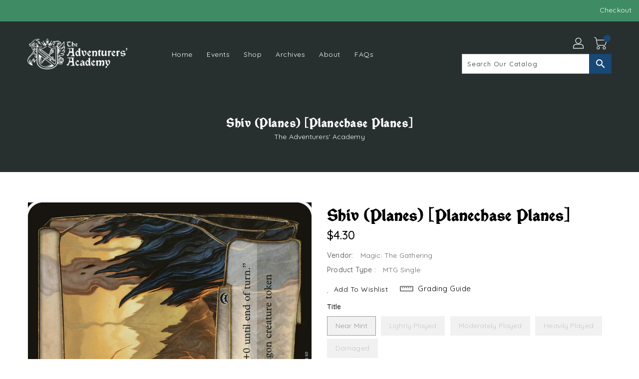

--- FILE ---
content_type: text/html; charset=utf-8
request_url: https://theadventurersacademy.com/products/shiv-planechase-planechase-planes
body_size: 33683
content:
<!doctype html>
<!--[if IE 9]> <html class="ie9 no-js" lang="en"> <![endif]-->
<!--[if (gt IE 9)|!(IE)]><!-->
<html class="no-js" lang="en">
<!--<![endif]-->

<head>
  <meta charset="utf-8">
  <meta http-equiv="X-UA-Compatible" content="IE=edge,chrome=1">
  <meta name="viewport" content="width=device-width,initial-scale=1">
  <meta name="theme-color" content="#7796a8">
  <meta name="format-detection" content="telephone=no">
  <link rel="canonical" href="https://theadventurersacademy.com/products/shiv-planechase-planechase-planes">
  
  
<!-- Google Tag Manager -->
<script>(function(w,d,s,l,i){w[l]=w[l]||[];w[l].push({'gtm.start':
new Date().getTime(),event:'gtm.js'});var f=d.getElementsByTagName(s)[0],
j=d.createElement(s),dl=l!='dataLayer'?'&l='+l:'';j.async=true;j.src=
'https://www.googletagmanager.com/gtm.js?id='+i+dl;f.parentNode.insertBefore(j,f);
})(window,document,'script','dataLayer','GTM-PG843JKW');</script>
<!-- End Google Tag Manager -->
  <meta theme="Premium Theme 4">

  <!--[if (gt IE 9)|!(IE)]><!-->
  <script src="//theadventurersacademy.com/cdn/shop/t/11/assets/vendor.js?v=76260804611371243491659465493"></script>
  <!--<![endif]-->
  <!--[if lte IE 9]><script src="//theadventurersacademy.com/cdn/shop/t/11/assets/vendor.js?v=76260804611371243491659465493"></script><![endif]-->

  
  <link rel="shortcut icon" href="//theadventurersacademy.com/cdn/shop/files/Green_RPGs_32x32.png?v=1659290357" type="image/png">
  

  
  <title>Shiv (Planes) [Planechase Planes]</title>

  
  <meta name="description" content="Set: Planechase Planes Type: Plane — Dominaria Rarity: Common All creatures have &quot;{R}: This creature gets +1/+0 until end of turn.&quot;Whenever you roll {CHAOS}, create a 5/5 red Dragon creature token with flying.">
  

  <!-- /snippets/social-meta-tags.liquid -->
<meta property="og:site_name" content="The Adventurers&#39; Academy">
<meta property="og:url" content="https://theadventurersacademy.com/products/shiv-planechase-planechase-planes">
<meta property="og:title" content="Shiv (Planes) [Planechase Planes]">
<meta property="og:type" content="product">
<meta property="og:description" content="Set: Planechase Planes Type: Plane — Dominaria Rarity: Common All creatures have &quot;{R}: This creature gets +1/+0 until end of turn.&quot;Whenever you roll {CHAOS}, create a 5/5 red Dragon creature token with flying."><meta property="og:price:amount" content="2.20">
<meta property="og:price:currency" content="USD"><meta content="http://theadventurersacademy.com/cdn/shop/products/6707c8fd-1c9f-548d-8d95-bd7c1a1f354e_1024x1024.jpg?v=1708572416" property="og:image">

<meta content="https://theadventurersacademy.com/cdn/shop/products/6707c8fd-1c9f-548d-8d95-bd7c1a1f354e_1024x1024.jpg?v=1708572416" property="og:image:secure_url">


<meta name="twitter:site" content="@">
<meta content="summary_large_image" name="twitter:card">
<meta name="twitter:title" content="Shiv (Planes) [Planechase Planes]">
<meta name="twitter:description" content="Set: Planechase Planes Type: Plane — Dominaria Rarity: Common All creatures have &quot;{R}: This creature gets +1/+0 until end of turn.&quot;Whenever you roll {CHAOS}, create a 5/5 red Dragon creature token with flying.">

  <link href="//theadventurersacademy.com/cdn/shop/t/11/assets/binderVariables.css?v=20827535949741776011764184987" rel="stylesheet" type="text/css" media="all" />
  <link href="//theadventurersacademy.com/cdn/shop/t/11/assets/base.css?v=114692943859104095621688072374" rel="stylesheet" type="text/css" media="all" />
  <link href="//theadventurersacademy.com/cdn/shop/t/11/assets/includes.css?v=10605739661454193171659465464" rel="stylesheet" type="text/css" media="all" />
  <link href="//theadventurersacademy.com/cdn/shop/t/11/assets/theme.css?v=143747216989003793601690943726" rel="stylesheet" type="text/css" media="all" />
  <link href="//theadventurersacademy.com/cdn/shop/t/11/assets/custom.css?v=21027760252594981501739056377" rel="stylesheet" type="text/css" media="all" />

  <script>window.performance && window.performance.mark && window.performance.mark('shopify.content_for_header.start');</script><meta name="google-site-verification" content="yWhvcR_WIDrwrzmw7ENv6SXdUN-RX9feC4nDzOFm7sk">
<meta id="shopify-digital-wallet" name="shopify-digital-wallet" content="/53274575025/digital_wallets/dialog">
<meta name="shopify-checkout-api-token" content="ca92c841fa15b10934edb2a190781dc5">
<link rel="alternate" type="application/json+oembed" href="https://theadventurersacademy.com/products/shiv-planechase-planechase-planes.oembed">
<script async="async" src="/checkouts/internal/preloads.js?locale=en-US"></script>
<link rel="preconnect" href="https://shop.app" crossorigin="anonymous">
<script async="async" src="https://shop.app/checkouts/internal/preloads.js?locale=en-US&shop_id=53274575025" crossorigin="anonymous"></script>
<script id="shopify-features" type="application/json">{"accessToken":"ca92c841fa15b10934edb2a190781dc5","betas":["rich-media-storefront-analytics"],"domain":"theadventurersacademy.com","predictiveSearch":true,"shopId":53274575025,"locale":"en"}</script>
<script>var Shopify = Shopify || {};
Shopify.shop = "the-adventurers-academy.myshopify.com";
Shopify.locale = "en";
Shopify.currency = {"active":"USD","rate":"1.0"};
Shopify.country = "US";
Shopify.theme = {"name":"Premium Theme 4 - Standalone","id":130890203313,"schema_name":"Premium-4","schema_version":"611c1920","theme_store_id":null,"role":"main"};
Shopify.theme.handle = "null";
Shopify.theme.style = {"id":null,"handle":null};
Shopify.cdnHost = "theadventurersacademy.com/cdn";
Shopify.routes = Shopify.routes || {};
Shopify.routes.root = "/";</script>
<script type="module">!function(o){(o.Shopify=o.Shopify||{}).modules=!0}(window);</script>
<script>!function(o){function n(){var o=[];function n(){o.push(Array.prototype.slice.apply(arguments))}return n.q=o,n}var t=o.Shopify=o.Shopify||{};t.loadFeatures=n(),t.autoloadFeatures=n()}(window);</script>
<script>
  window.ShopifyPay = window.ShopifyPay || {};
  window.ShopifyPay.apiHost = "shop.app\/pay";
  window.ShopifyPay.redirectState = null;
</script>
<script id="shop-js-analytics" type="application/json">{"pageType":"product"}</script>
<script defer="defer" async type="module" src="//theadventurersacademy.com/cdn/shopifycloud/shop-js/modules/v2/client.init-shop-cart-sync_BT-GjEfc.en.esm.js"></script>
<script defer="defer" async type="module" src="//theadventurersacademy.com/cdn/shopifycloud/shop-js/modules/v2/chunk.common_D58fp_Oc.esm.js"></script>
<script defer="defer" async type="module" src="//theadventurersacademy.com/cdn/shopifycloud/shop-js/modules/v2/chunk.modal_xMitdFEc.esm.js"></script>
<script type="module">
  await import("//theadventurersacademy.com/cdn/shopifycloud/shop-js/modules/v2/client.init-shop-cart-sync_BT-GjEfc.en.esm.js");
await import("//theadventurersacademy.com/cdn/shopifycloud/shop-js/modules/v2/chunk.common_D58fp_Oc.esm.js");
await import("//theadventurersacademy.com/cdn/shopifycloud/shop-js/modules/v2/chunk.modal_xMitdFEc.esm.js");

  window.Shopify.SignInWithShop?.initShopCartSync?.({"fedCMEnabled":true,"windoidEnabled":true});

</script>
<script>
  window.Shopify = window.Shopify || {};
  if (!window.Shopify.featureAssets) window.Shopify.featureAssets = {};
  window.Shopify.featureAssets['shop-js'] = {"shop-cart-sync":["modules/v2/client.shop-cart-sync_DZOKe7Ll.en.esm.js","modules/v2/chunk.common_D58fp_Oc.esm.js","modules/v2/chunk.modal_xMitdFEc.esm.js"],"init-fed-cm":["modules/v2/client.init-fed-cm_B6oLuCjv.en.esm.js","modules/v2/chunk.common_D58fp_Oc.esm.js","modules/v2/chunk.modal_xMitdFEc.esm.js"],"shop-cash-offers":["modules/v2/client.shop-cash-offers_D2sdYoxE.en.esm.js","modules/v2/chunk.common_D58fp_Oc.esm.js","modules/v2/chunk.modal_xMitdFEc.esm.js"],"shop-login-button":["modules/v2/client.shop-login-button_QeVjl5Y3.en.esm.js","modules/v2/chunk.common_D58fp_Oc.esm.js","modules/v2/chunk.modal_xMitdFEc.esm.js"],"pay-button":["modules/v2/client.pay-button_DXTOsIq6.en.esm.js","modules/v2/chunk.common_D58fp_Oc.esm.js","modules/v2/chunk.modal_xMitdFEc.esm.js"],"shop-button":["modules/v2/client.shop-button_DQZHx9pm.en.esm.js","modules/v2/chunk.common_D58fp_Oc.esm.js","modules/v2/chunk.modal_xMitdFEc.esm.js"],"avatar":["modules/v2/client.avatar_BTnouDA3.en.esm.js"],"init-windoid":["modules/v2/client.init-windoid_CR1B-cfM.en.esm.js","modules/v2/chunk.common_D58fp_Oc.esm.js","modules/v2/chunk.modal_xMitdFEc.esm.js"],"init-shop-for-new-customer-accounts":["modules/v2/client.init-shop-for-new-customer-accounts_C_vY_xzh.en.esm.js","modules/v2/client.shop-login-button_QeVjl5Y3.en.esm.js","modules/v2/chunk.common_D58fp_Oc.esm.js","modules/v2/chunk.modal_xMitdFEc.esm.js"],"init-shop-email-lookup-coordinator":["modules/v2/client.init-shop-email-lookup-coordinator_BI7n9ZSv.en.esm.js","modules/v2/chunk.common_D58fp_Oc.esm.js","modules/v2/chunk.modal_xMitdFEc.esm.js"],"init-shop-cart-sync":["modules/v2/client.init-shop-cart-sync_BT-GjEfc.en.esm.js","modules/v2/chunk.common_D58fp_Oc.esm.js","modules/v2/chunk.modal_xMitdFEc.esm.js"],"shop-toast-manager":["modules/v2/client.shop-toast-manager_DiYdP3xc.en.esm.js","modules/v2/chunk.common_D58fp_Oc.esm.js","modules/v2/chunk.modal_xMitdFEc.esm.js"],"init-customer-accounts":["modules/v2/client.init-customer-accounts_D9ZNqS-Q.en.esm.js","modules/v2/client.shop-login-button_QeVjl5Y3.en.esm.js","modules/v2/chunk.common_D58fp_Oc.esm.js","modules/v2/chunk.modal_xMitdFEc.esm.js"],"init-customer-accounts-sign-up":["modules/v2/client.init-customer-accounts-sign-up_iGw4briv.en.esm.js","modules/v2/client.shop-login-button_QeVjl5Y3.en.esm.js","modules/v2/chunk.common_D58fp_Oc.esm.js","modules/v2/chunk.modal_xMitdFEc.esm.js"],"shop-follow-button":["modules/v2/client.shop-follow-button_CqMgW2wH.en.esm.js","modules/v2/chunk.common_D58fp_Oc.esm.js","modules/v2/chunk.modal_xMitdFEc.esm.js"],"checkout-modal":["modules/v2/client.checkout-modal_xHeaAweL.en.esm.js","modules/v2/chunk.common_D58fp_Oc.esm.js","modules/v2/chunk.modal_xMitdFEc.esm.js"],"shop-login":["modules/v2/client.shop-login_D91U-Q7h.en.esm.js","modules/v2/chunk.common_D58fp_Oc.esm.js","modules/v2/chunk.modal_xMitdFEc.esm.js"],"lead-capture":["modules/v2/client.lead-capture_BJmE1dJe.en.esm.js","modules/v2/chunk.common_D58fp_Oc.esm.js","modules/v2/chunk.modal_xMitdFEc.esm.js"],"payment-terms":["modules/v2/client.payment-terms_Ci9AEqFq.en.esm.js","modules/v2/chunk.common_D58fp_Oc.esm.js","modules/v2/chunk.modal_xMitdFEc.esm.js"]};
</script>
<script>(function() {
  var isLoaded = false;
  function asyncLoad() {
    if (isLoaded) return;
    isLoaded = true;
    var urls = ["https:\/\/app.binderpos.com\/external\/shopify\/storeCredit\/script?shop=the-adventurers-academy.myshopify.com","https:\/\/app.binderpos.com\/external\/shopify\/buylist\/script?shop=the-adventurers-academy.myshopify.com","https:\/\/cdn.hextom.com\/js\/quickannouncementbar.js?shop=the-adventurers-academy.myshopify.com"];
    for (var i = 0; i < urls.length; i++) {
      var s = document.createElement('script');
      s.type = 'text/javascript';
      s.async = true;
      s.src = urls[i];
      var x = document.getElementsByTagName('script')[0];
      x.parentNode.insertBefore(s, x);
    }
  };
  if(window.attachEvent) {
    window.attachEvent('onload', asyncLoad);
  } else {
    window.addEventListener('load', asyncLoad, false);
  }
})();</script>
<script id="__st">var __st={"a":53274575025,"offset":-18000,"reqid":"d02c4de4-cb1d-45e9-89ff-055d46f0ab63-1769269909","pageurl":"theadventurersacademy.com\/products\/shiv-planechase-planechase-planes","u":"f5188c3848c3","p":"product","rtyp":"product","rid":6207561924785};</script>
<script>window.ShopifyPaypalV4VisibilityTracking = true;</script>
<script id="captcha-bootstrap">!function(){'use strict';const t='contact',e='account',n='new_comment',o=[[t,t],['blogs',n],['comments',n],[t,'customer']],c=[[e,'customer_login'],[e,'guest_login'],[e,'recover_customer_password'],[e,'create_customer']],r=t=>t.map((([t,e])=>`form[action*='/${t}']:not([data-nocaptcha='true']) input[name='form_type'][value='${e}']`)).join(','),a=t=>()=>t?[...document.querySelectorAll(t)].map((t=>t.form)):[];function s(){const t=[...o],e=r(t);return a(e)}const i='password',u='form_key',d=['recaptcha-v3-token','g-recaptcha-response','h-captcha-response',i],f=()=>{try{return window.sessionStorage}catch{return}},m='__shopify_v',_=t=>t.elements[u];function p(t,e,n=!1){try{const o=window.sessionStorage,c=JSON.parse(o.getItem(e)),{data:r}=function(t){const{data:e,action:n}=t;return t[m]||n?{data:e,action:n}:{data:t,action:n}}(c);for(const[e,n]of Object.entries(r))t.elements[e]&&(t.elements[e].value=n);n&&o.removeItem(e)}catch(o){console.error('form repopulation failed',{error:o})}}const l='form_type',E='cptcha';function T(t){t.dataset[E]=!0}const w=window,h=w.document,L='Shopify',v='ce_forms',y='captcha';let A=!1;((t,e)=>{const n=(g='f06e6c50-85a8-45c8-87d0-21a2b65856fe',I='https://cdn.shopify.com/shopifycloud/storefront-forms-hcaptcha/ce_storefront_forms_captcha_hcaptcha.v1.5.2.iife.js',D={infoText:'Protected by hCaptcha',privacyText:'Privacy',termsText:'Terms'},(t,e,n)=>{const o=w[L][v],c=o.bindForm;if(c)return c(t,g,e,D).then(n);var r;o.q.push([[t,g,e,D],n]),r=I,A||(h.body.append(Object.assign(h.createElement('script'),{id:'captcha-provider',async:!0,src:r})),A=!0)});var g,I,D;w[L]=w[L]||{},w[L][v]=w[L][v]||{},w[L][v].q=[],w[L][y]=w[L][y]||{},w[L][y].protect=function(t,e){n(t,void 0,e),T(t)},Object.freeze(w[L][y]),function(t,e,n,w,h,L){const[v,y,A,g]=function(t,e,n){const i=e?o:[],u=t?c:[],d=[...i,...u],f=r(d),m=r(i),_=r(d.filter((([t,e])=>n.includes(e))));return[a(f),a(m),a(_),s()]}(w,h,L),I=t=>{const e=t.target;return e instanceof HTMLFormElement?e:e&&e.form},D=t=>v().includes(t);t.addEventListener('submit',(t=>{const e=I(t);if(!e)return;const n=D(e)&&!e.dataset.hcaptchaBound&&!e.dataset.recaptchaBound,o=_(e),c=g().includes(e)&&(!o||!o.value);(n||c)&&t.preventDefault(),c&&!n&&(function(t){try{if(!f())return;!function(t){const e=f();if(!e)return;const n=_(t);if(!n)return;const o=n.value;o&&e.removeItem(o)}(t);const e=Array.from(Array(32),(()=>Math.random().toString(36)[2])).join('');!function(t,e){_(t)||t.append(Object.assign(document.createElement('input'),{type:'hidden',name:u})),t.elements[u].value=e}(t,e),function(t,e){const n=f();if(!n)return;const o=[...t.querySelectorAll(`input[type='${i}']`)].map((({name:t})=>t)),c=[...d,...o],r={};for(const[a,s]of new FormData(t).entries())c.includes(a)||(r[a]=s);n.setItem(e,JSON.stringify({[m]:1,action:t.action,data:r}))}(t,e)}catch(e){console.error('failed to persist form',e)}}(e),e.submit())}));const S=(t,e)=>{t&&!t.dataset[E]&&(n(t,e.some((e=>e===t))),T(t))};for(const o of['focusin','change'])t.addEventListener(o,(t=>{const e=I(t);D(e)&&S(e,y())}));const B=e.get('form_key'),M=e.get(l),P=B&&M;t.addEventListener('DOMContentLoaded',(()=>{const t=y();if(P)for(const e of t)e.elements[l].value===M&&p(e,B);[...new Set([...A(),...v().filter((t=>'true'===t.dataset.shopifyCaptcha))])].forEach((e=>S(e,t)))}))}(h,new URLSearchParams(w.location.search),n,t,e,['guest_login'])})(!0,!0)}();</script>
<script integrity="sha256-4kQ18oKyAcykRKYeNunJcIwy7WH5gtpwJnB7kiuLZ1E=" data-source-attribution="shopify.loadfeatures" defer="defer" src="//theadventurersacademy.com/cdn/shopifycloud/storefront/assets/storefront/load_feature-a0a9edcb.js" crossorigin="anonymous"></script>
<script crossorigin="anonymous" defer="defer" src="//theadventurersacademy.com/cdn/shopifycloud/storefront/assets/shopify_pay/storefront-65b4c6d7.js?v=20250812"></script>
<script data-source-attribution="shopify.dynamic_checkout.dynamic.init">var Shopify=Shopify||{};Shopify.PaymentButton=Shopify.PaymentButton||{isStorefrontPortableWallets:!0,init:function(){window.Shopify.PaymentButton.init=function(){};var t=document.createElement("script");t.src="https://theadventurersacademy.com/cdn/shopifycloud/portable-wallets/latest/portable-wallets.en.js",t.type="module",document.head.appendChild(t)}};
</script>
<script data-source-attribution="shopify.dynamic_checkout.buyer_consent">
  function portableWalletsHideBuyerConsent(e){var t=document.getElementById("shopify-buyer-consent"),n=document.getElementById("shopify-subscription-policy-button");t&&n&&(t.classList.add("hidden"),t.setAttribute("aria-hidden","true"),n.removeEventListener("click",e))}function portableWalletsShowBuyerConsent(e){var t=document.getElementById("shopify-buyer-consent"),n=document.getElementById("shopify-subscription-policy-button");t&&n&&(t.classList.remove("hidden"),t.removeAttribute("aria-hidden"),n.addEventListener("click",e))}window.Shopify?.PaymentButton&&(window.Shopify.PaymentButton.hideBuyerConsent=portableWalletsHideBuyerConsent,window.Shopify.PaymentButton.showBuyerConsent=portableWalletsShowBuyerConsent);
</script>
<script>
  function portableWalletsCleanup(e){e&&e.src&&console.error("Failed to load portable wallets script "+e.src);var t=document.querySelectorAll("shopify-accelerated-checkout .shopify-payment-button__skeleton, shopify-accelerated-checkout-cart .wallet-cart-button__skeleton"),e=document.getElementById("shopify-buyer-consent");for(let e=0;e<t.length;e++)t[e].remove();e&&e.remove()}function portableWalletsNotLoadedAsModule(e){e instanceof ErrorEvent&&"string"==typeof e.message&&e.message.includes("import.meta")&&"string"==typeof e.filename&&e.filename.includes("portable-wallets")&&(window.removeEventListener("error",portableWalletsNotLoadedAsModule),window.Shopify.PaymentButton.failedToLoad=e,"loading"===document.readyState?document.addEventListener("DOMContentLoaded",window.Shopify.PaymentButton.init):window.Shopify.PaymentButton.init())}window.addEventListener("error",portableWalletsNotLoadedAsModule);
</script>

<script type="module" src="https://theadventurersacademy.com/cdn/shopifycloud/portable-wallets/latest/portable-wallets.en.js" onError="portableWalletsCleanup(this)" crossorigin="anonymous"></script>
<script nomodule>
  document.addEventListener("DOMContentLoaded", portableWalletsCleanup);
</script>

<link id="shopify-accelerated-checkout-styles" rel="stylesheet" media="screen" href="https://theadventurersacademy.com/cdn/shopifycloud/portable-wallets/latest/accelerated-checkout-backwards-compat.css" crossorigin="anonymous">
<style id="shopify-accelerated-checkout-cart">
        #shopify-buyer-consent {
  margin-top: 1em;
  display: inline-block;
  width: 100%;
}

#shopify-buyer-consent.hidden {
  display: none;
}

#shopify-subscription-policy-button {
  background: none;
  border: none;
  padding: 0;
  text-decoration: underline;
  font-size: inherit;
  cursor: pointer;
}

#shopify-subscription-policy-button::before {
  box-shadow: none;
}

      </style>

<script>window.performance && window.performance.mark && window.performance.mark('shopify.content_for_header.end');</script>

  <script>
    var theme = {
    pageType: "product",
      strings: {
        addToCart: "Add To Cart",
    soldOut: "SOLD OUT",
    unavailable: "Unavailable",
    regularPrice: "Regular Price",
    sale: "Reduced Price",
    showMore: "Show More",
    showLess: "Show Less",
    addressError: "Error looking up that address",
    addressNoResults: "No results for that address",
    addressQueryLimit: "You have exceeded the Google API usage limit. Consider upgrading to a \u003ca href=\"https:\/\/developers.google.com\/maps\/premium\/usage-limits\"\u003ePremium Plan\u003c\/a\u003e.",
    authError: "There was a problem authenticating your Google Maps account.",
    newWindow: "Translation missing: en.general.accessibility.link_messages.new_window",
    external: "Translation missing: en.general.accessibility.link_messages.external",
    newWindowExternal: "Translation missing: en.general.accessibility.link_messages.new_window_and_external"
      },
    moneyFormat: "${{amount}}",
    permanentDomain: "the-adventurers-academy.myshopify.com"
    }

    window.routes = {
      rootUrl: "\/",
    rootUrlWithoutSlash:  '',
    cartUrl: "\/cart",
    cartAddUrl: "\/cart\/add",
    cartChangeUrl: "\/cart\/change",
    searchUrl: "\/search",
    productRecommendationsUrl: "\/recommendations\/products"
      };

    document.documentElement.className = document.documentElement.className.replace('no-js', 'js');


  </script>

  <!--[if (lte IE 9) ]><script src="//theadventurersacademy.com/cdn/shop/t/11/assets/match-media.min.js?v=7050" type="text/javascript"></script><![endif]-->

  
  <script src="//theadventurersacademy.com/cdn/shop/t/11/assets/global.js?v=147875686387057556781659465496" defer="defer"></script>
  <script src="//theadventurersacademy.com/cdn/shopifycloud/storefront/assets/themes_support/api.jquery-7ab1a3a4.js" type="text/javascript"></script>

  <!--[if (gt IE 9)|!(IE)]><!-->
  <script src="//theadventurersacademy.com/cdn/shop/t/11/assets/quickview.js?v=51323080592475499421663119891" defer="defer"></script>
  <!--<![endif]-->

  <!--[if (gt IE 9)|!(IE)]><!-->
  <script src="//theadventurersacademy.com/cdn/shop/t/11/assets/theme.js?v=95666823307568427461700021626" defer="defer"></script>
  <!--<![endif]-->
  <!--[if lte IE 9]><script src="//theadventurersacademy.com/cdn/shop/t/11/assets/theme.js?v=95666823307568427461700021626"></script><![endif]-->
  <!--[if (gt IE 9)|!(IE)]><!-->
  <script src="//theadventurersacademy.com/cdn/shop/t/11/assets/shop.js?v=177984119919070523471705536025" defer="defer"></script>
  <!--<![endif]-->
  <!--[if lte IE 9]><script src="//theadventurersacademy.com/cdn/shop/t/11/assets/store.js?v=7050"></script><![endif]-->
  <script src="//theadventurersacademy.com/cdn/shop/t/11/assets/cookie.js?v=39557461512955990091659465491" defer="defer"></script>
  <!--<![endif]-->
  <!--[if lte IE 9]><script src="//theadventurersacademy.com/cdn/shop/t/11/assets/cookie.js?v=39557461512955990091659465491"></script><![endif]-->
  <script defer src="https://cdn.jsdelivr.net/npm/toastify-js" type="text/javascript"></script>

  <script src="https://kit.fontawesome.com/4e3884b759.js" crossorigin="anonymous"></script>
  <link href="https://cdn.jsdelivr.net/npm/toastify-js/src/toastify.min.css" rel="stylesheet" type="text/css" media="all" />

  <link href="https://fonts.googleapis.com/css?family=Quicksand:300,400,500,600,700,800" rel="stylesheet" type="text/css" media="all">
  <link href="https://fonts.googleapis.com/css?family=Quicksand:300,400,500,600,700,800" rel="stylesheet" type="text/css" media="all">

  <!-- BeginConsistentCartAddon -->
  <script> Shopify.customer_logged_in = false; Shopify.customer_email = ""; Shopify.log_uuids = true; </script><!-- EndConsistentCartAddon -->

  <!-- BeginWishyAddon -->
  <script>  Shopify.wishy_btn_settings = { "btn_placer_element": null, "btn_margin_unit": "px", "btn_margin_top": 5, "btn_margin_left": 5, "btn_margin_right": 5, "btn_margin_bottom": 5, "btn_width": "auto", "btn_display": "block", "btn_append": "before", "btn_background_color": "#ffffff", "btn_border_color": "#b9b9b9", "btn_border_width": 1, "btn_text": "♡ Wishlist", "btn_color": "#1b1b1b", "heart_icon_margin_right": 15, "heart_icon_margin_bottom": 15, "heart_icon_margin_top": 15, "heart_icon_margin_left": 15, "heart_icon_location": "bottom-right" }; Shopify.cc_swim_button_css_json = "";  Shopify.customer_email = ""; </script>
  <!-- EndWishyAddon -->
  <script> Shopify.money_format = "${{amount}}";</script>


<script src="https://cdn.shopify.com/extensions/019bc2d0-0f91-74d4-a43b-076b6407206d/quick-announcement-bar-prod-97/assets/quickannouncementbar.js" type="text/javascript" defer="defer"></script>
<link href="https://monorail-edge.shopifysvc.com" rel="dns-prefetch">
<script>(function(){if ("sendBeacon" in navigator && "performance" in window) {try {var session_token_from_headers = performance.getEntriesByType('navigation')[0].serverTiming.find(x => x.name == '_s').description;} catch {var session_token_from_headers = undefined;}var session_cookie_matches = document.cookie.match(/_shopify_s=([^;]*)/);var session_token_from_cookie = session_cookie_matches && session_cookie_matches.length === 2 ? session_cookie_matches[1] : "";var session_token = session_token_from_headers || session_token_from_cookie || "";function handle_abandonment_event(e) {var entries = performance.getEntries().filter(function(entry) {return /monorail-edge.shopifysvc.com/.test(entry.name);});if (!window.abandonment_tracked && entries.length === 0) {window.abandonment_tracked = true;var currentMs = Date.now();var navigation_start = performance.timing.navigationStart;var payload = {shop_id: 53274575025,url: window.location.href,navigation_start,duration: currentMs - navigation_start,session_token,page_type: "product"};window.navigator.sendBeacon("https://monorail-edge.shopifysvc.com/v1/produce", JSON.stringify({schema_id: "online_store_buyer_site_abandonment/1.1",payload: payload,metadata: {event_created_at_ms: currentMs,event_sent_at_ms: currentMs}}));}}window.addEventListener('pagehide', handle_abandonment_event);}}());</script>
<script id="web-pixels-manager-setup">(function e(e,d,r,n,o){if(void 0===o&&(o={}),!Boolean(null===(a=null===(i=window.Shopify)||void 0===i?void 0:i.analytics)||void 0===a?void 0:a.replayQueue)){var i,a;window.Shopify=window.Shopify||{};var t=window.Shopify;t.analytics=t.analytics||{};var s=t.analytics;s.replayQueue=[],s.publish=function(e,d,r){return s.replayQueue.push([e,d,r]),!0};try{self.performance.mark("wpm:start")}catch(e){}var l=function(){var e={modern:/Edge?\/(1{2}[4-9]|1[2-9]\d|[2-9]\d{2}|\d{4,})\.\d+(\.\d+|)|Firefox\/(1{2}[4-9]|1[2-9]\d|[2-9]\d{2}|\d{4,})\.\d+(\.\d+|)|Chrom(ium|e)\/(9{2}|\d{3,})\.\d+(\.\d+|)|(Maci|X1{2}).+ Version\/(15\.\d+|(1[6-9]|[2-9]\d|\d{3,})\.\d+)([,.]\d+|)( \(\w+\)|)( Mobile\/\w+|) Safari\/|Chrome.+OPR\/(9{2}|\d{3,})\.\d+\.\d+|(CPU[ +]OS|iPhone[ +]OS|CPU[ +]iPhone|CPU IPhone OS|CPU iPad OS)[ +]+(15[._]\d+|(1[6-9]|[2-9]\d|\d{3,})[._]\d+)([._]\d+|)|Android:?[ /-](13[3-9]|1[4-9]\d|[2-9]\d{2}|\d{4,})(\.\d+|)(\.\d+|)|Android.+Firefox\/(13[5-9]|1[4-9]\d|[2-9]\d{2}|\d{4,})\.\d+(\.\d+|)|Android.+Chrom(ium|e)\/(13[3-9]|1[4-9]\d|[2-9]\d{2}|\d{4,})\.\d+(\.\d+|)|SamsungBrowser\/([2-9]\d|\d{3,})\.\d+/,legacy:/Edge?\/(1[6-9]|[2-9]\d|\d{3,})\.\d+(\.\d+|)|Firefox\/(5[4-9]|[6-9]\d|\d{3,})\.\d+(\.\d+|)|Chrom(ium|e)\/(5[1-9]|[6-9]\d|\d{3,})\.\d+(\.\d+|)([\d.]+$|.*Safari\/(?![\d.]+ Edge\/[\d.]+$))|(Maci|X1{2}).+ Version\/(10\.\d+|(1[1-9]|[2-9]\d|\d{3,})\.\d+)([,.]\d+|)( \(\w+\)|)( Mobile\/\w+|) Safari\/|Chrome.+OPR\/(3[89]|[4-9]\d|\d{3,})\.\d+\.\d+|(CPU[ +]OS|iPhone[ +]OS|CPU[ +]iPhone|CPU IPhone OS|CPU iPad OS)[ +]+(10[._]\d+|(1[1-9]|[2-9]\d|\d{3,})[._]\d+)([._]\d+|)|Android:?[ /-](13[3-9]|1[4-9]\d|[2-9]\d{2}|\d{4,})(\.\d+|)(\.\d+|)|Mobile Safari.+OPR\/([89]\d|\d{3,})\.\d+\.\d+|Android.+Firefox\/(13[5-9]|1[4-9]\d|[2-9]\d{2}|\d{4,})\.\d+(\.\d+|)|Android.+Chrom(ium|e)\/(13[3-9]|1[4-9]\d|[2-9]\d{2}|\d{4,})\.\d+(\.\d+|)|Android.+(UC? ?Browser|UCWEB|U3)[ /]?(15\.([5-9]|\d{2,})|(1[6-9]|[2-9]\d|\d{3,})\.\d+)\.\d+|SamsungBrowser\/(5\.\d+|([6-9]|\d{2,})\.\d+)|Android.+MQ{2}Browser\/(14(\.(9|\d{2,})|)|(1[5-9]|[2-9]\d|\d{3,})(\.\d+|))(\.\d+|)|K[Aa][Ii]OS\/(3\.\d+|([4-9]|\d{2,})\.\d+)(\.\d+|)/},d=e.modern,r=e.legacy,n=navigator.userAgent;return n.match(d)?"modern":n.match(r)?"legacy":"unknown"}(),u="modern"===l?"modern":"legacy",c=(null!=n?n:{modern:"",legacy:""})[u],f=function(e){return[e.baseUrl,"/wpm","/b",e.hashVersion,"modern"===e.buildTarget?"m":"l",".js"].join("")}({baseUrl:d,hashVersion:r,buildTarget:u}),m=function(e){var d=e.version,r=e.bundleTarget,n=e.surface,o=e.pageUrl,i=e.monorailEndpoint;return{emit:function(e){var a=e.status,t=e.errorMsg,s=(new Date).getTime(),l=JSON.stringify({metadata:{event_sent_at_ms:s},events:[{schema_id:"web_pixels_manager_load/3.1",payload:{version:d,bundle_target:r,page_url:o,status:a,surface:n,error_msg:t},metadata:{event_created_at_ms:s}}]});if(!i)return console&&console.warn&&console.warn("[Web Pixels Manager] No Monorail endpoint provided, skipping logging."),!1;try{return self.navigator.sendBeacon.bind(self.navigator)(i,l)}catch(e){}var u=new XMLHttpRequest;try{return u.open("POST",i,!0),u.setRequestHeader("Content-Type","text/plain"),u.send(l),!0}catch(e){return console&&console.warn&&console.warn("[Web Pixels Manager] Got an unhandled error while logging to Monorail."),!1}}}}({version:r,bundleTarget:l,surface:e.surface,pageUrl:self.location.href,monorailEndpoint:e.monorailEndpoint});try{o.browserTarget=l,function(e){var d=e.src,r=e.async,n=void 0===r||r,o=e.onload,i=e.onerror,a=e.sri,t=e.scriptDataAttributes,s=void 0===t?{}:t,l=document.createElement("script"),u=document.querySelector("head"),c=document.querySelector("body");if(l.async=n,l.src=d,a&&(l.integrity=a,l.crossOrigin="anonymous"),s)for(var f in s)if(Object.prototype.hasOwnProperty.call(s,f))try{l.dataset[f]=s[f]}catch(e){}if(o&&l.addEventListener("load",o),i&&l.addEventListener("error",i),u)u.appendChild(l);else{if(!c)throw new Error("Did not find a head or body element to append the script");c.appendChild(l)}}({src:f,async:!0,onload:function(){if(!function(){var e,d;return Boolean(null===(d=null===(e=window.Shopify)||void 0===e?void 0:e.analytics)||void 0===d?void 0:d.initialized)}()){var d=window.webPixelsManager.init(e)||void 0;if(d){var r=window.Shopify.analytics;r.replayQueue.forEach((function(e){var r=e[0],n=e[1],o=e[2];d.publishCustomEvent(r,n,o)})),r.replayQueue=[],r.publish=d.publishCustomEvent,r.visitor=d.visitor,r.initialized=!0}}},onerror:function(){return m.emit({status:"failed",errorMsg:"".concat(f," has failed to load")})},sri:function(e){var d=/^sha384-[A-Za-z0-9+/=]+$/;return"string"==typeof e&&d.test(e)}(c)?c:"",scriptDataAttributes:o}),m.emit({status:"loading"})}catch(e){m.emit({status:"failed",errorMsg:(null==e?void 0:e.message)||"Unknown error"})}}})({shopId: 53274575025,storefrontBaseUrl: "https://theadventurersacademy.com",extensionsBaseUrl: "https://extensions.shopifycdn.com/cdn/shopifycloud/web-pixels-manager",monorailEndpoint: "https://monorail-edge.shopifysvc.com/unstable/produce_batch",surface: "storefront-renderer",enabledBetaFlags: ["2dca8a86"],webPixelsConfigList: [{"id":"shopify-app-pixel","configuration":"{}","eventPayloadVersion":"v1","runtimeContext":"STRICT","scriptVersion":"0450","apiClientId":"shopify-pixel","type":"APP","privacyPurposes":["ANALYTICS","MARKETING"]},{"id":"shopify-custom-pixel","eventPayloadVersion":"v1","runtimeContext":"LAX","scriptVersion":"0450","apiClientId":"shopify-pixel","type":"CUSTOM","privacyPurposes":["ANALYTICS","MARKETING"]}],isMerchantRequest: false,initData: {"shop":{"name":"The Adventurers' Academy","paymentSettings":{"currencyCode":"USD"},"myshopifyDomain":"the-adventurers-academy.myshopify.com","countryCode":"US","storefrontUrl":"https:\/\/theadventurersacademy.com"},"customer":null,"cart":null,"checkout":null,"productVariants":[{"price":{"amount":4.3,"currencyCode":"USD"},"product":{"title":"Shiv (Planes) [Planechase Planes]","vendor":"Magic: The Gathering","id":"6207561924785","untranslatedTitle":"Shiv (Planes) [Planechase Planes]","url":"\/products\/shiv-planechase-planechase-planes","type":"MTG Single"},"id":"37936917250225","image":{"src":"\/\/theadventurersacademy.com\/cdn\/shop\/products\/6707c8fd-1c9f-548d-8d95-bd7c1a1f354e.jpg?v=1708572416"},"sku":"OHOP-34-EN-NF-1","title":"Near Mint","untranslatedTitle":"Near Mint"},{"price":{"amount":3.7,"currencyCode":"USD"},"product":{"title":"Shiv (Planes) [Planechase Planes]","vendor":"Magic: The Gathering","id":"6207561924785","untranslatedTitle":"Shiv (Planes) [Planechase Planes]","url":"\/products\/shiv-planechase-planechase-planes","type":"MTG Single"},"id":"37936917282993","image":{"src":"\/\/theadventurersacademy.com\/cdn\/shop\/products\/6707c8fd-1c9f-548d-8d95-bd7c1a1f354e.jpg?v=1708572416"},"sku":"OHOP-34-EN-NF-2","title":"Lightly Played","untranslatedTitle":"Lightly Played"},{"price":{"amount":3.1,"currencyCode":"USD"},"product":{"title":"Shiv (Planes) [Planechase Planes]","vendor":"Magic: The Gathering","id":"6207561924785","untranslatedTitle":"Shiv (Planes) [Planechase Planes]","url":"\/products\/shiv-planechase-planechase-planes","type":"MTG Single"},"id":"37936917315761","image":{"src":"\/\/theadventurersacademy.com\/cdn\/shop\/products\/6707c8fd-1c9f-548d-8d95-bd7c1a1f354e.jpg?v=1708572416"},"sku":"OHOP-34-EN-NF-3","title":"Moderately Played","untranslatedTitle":"Moderately Played"},{"price":{"amount":2.6,"currencyCode":"USD"},"product":{"title":"Shiv (Planes) [Planechase Planes]","vendor":"Magic: The Gathering","id":"6207561924785","untranslatedTitle":"Shiv (Planes) [Planechase Planes]","url":"\/products\/shiv-planechase-planechase-planes","type":"MTG Single"},"id":"37936917348529","image":{"src":"\/\/theadventurersacademy.com\/cdn\/shop\/products\/6707c8fd-1c9f-548d-8d95-bd7c1a1f354e.jpg?v=1708572416"},"sku":"OHOP-34-EN-NF-4","title":"Heavily Played","untranslatedTitle":"Heavily Played"},{"price":{"amount":2.2,"currencyCode":"USD"},"product":{"title":"Shiv (Planes) [Planechase Planes]","vendor":"Magic: The Gathering","id":"6207561924785","untranslatedTitle":"Shiv (Planes) [Planechase Planes]","url":"\/products\/shiv-planechase-planechase-planes","type":"MTG Single"},"id":"37936917381297","image":{"src":"\/\/theadventurersacademy.com\/cdn\/shop\/products\/6707c8fd-1c9f-548d-8d95-bd7c1a1f354e.jpg?v=1708572416"},"sku":"OHOP-34-EN-NF-5","title":"Damaged","untranslatedTitle":"Damaged"}],"purchasingCompany":null},},"https://theadventurersacademy.com/cdn","fcfee988w5aeb613cpc8e4bc33m6693e112",{"modern":"","legacy":""},{"shopId":"53274575025","storefrontBaseUrl":"https:\/\/theadventurersacademy.com","extensionBaseUrl":"https:\/\/extensions.shopifycdn.com\/cdn\/shopifycloud\/web-pixels-manager","surface":"storefront-renderer","enabledBetaFlags":"[\"2dca8a86\"]","isMerchantRequest":"false","hashVersion":"fcfee988w5aeb613cpc8e4bc33m6693e112","publish":"custom","events":"[[\"page_viewed\",{}],[\"product_viewed\",{\"productVariant\":{\"price\":{\"amount\":4.3,\"currencyCode\":\"USD\"},\"product\":{\"title\":\"Shiv (Planes) [Planechase Planes]\",\"vendor\":\"Magic: The Gathering\",\"id\":\"6207561924785\",\"untranslatedTitle\":\"Shiv (Planes) [Planechase Planes]\",\"url\":\"\/products\/shiv-planechase-planechase-planes\",\"type\":\"MTG Single\"},\"id\":\"37936917250225\",\"image\":{\"src\":\"\/\/theadventurersacademy.com\/cdn\/shop\/products\/6707c8fd-1c9f-548d-8d95-bd7c1a1f354e.jpg?v=1708572416\"},\"sku\":\"OHOP-34-EN-NF-1\",\"title\":\"Near Mint\",\"untranslatedTitle\":\"Near Mint\"}}]]"});</script><script>
  window.ShopifyAnalytics = window.ShopifyAnalytics || {};
  window.ShopifyAnalytics.meta = window.ShopifyAnalytics.meta || {};
  window.ShopifyAnalytics.meta.currency = 'USD';
  var meta = {"product":{"id":6207561924785,"gid":"gid:\/\/shopify\/Product\/6207561924785","vendor":"Magic: The Gathering","type":"MTG Single","handle":"shiv-planechase-planechase-planes","variants":[{"id":37936917250225,"price":430,"name":"Shiv (Planes) [Planechase Planes] - Near Mint","public_title":"Near Mint","sku":"OHOP-34-EN-NF-1"},{"id":37936917282993,"price":370,"name":"Shiv (Planes) [Planechase Planes] - Lightly Played","public_title":"Lightly Played","sku":"OHOP-34-EN-NF-2"},{"id":37936917315761,"price":310,"name":"Shiv (Planes) [Planechase Planes] - Moderately Played","public_title":"Moderately Played","sku":"OHOP-34-EN-NF-3"},{"id":37936917348529,"price":260,"name":"Shiv (Planes) [Planechase Planes] - Heavily Played","public_title":"Heavily Played","sku":"OHOP-34-EN-NF-4"},{"id":37936917381297,"price":220,"name":"Shiv (Planes) [Planechase Planes] - Damaged","public_title":"Damaged","sku":"OHOP-34-EN-NF-5"}],"remote":false},"page":{"pageType":"product","resourceType":"product","resourceId":6207561924785,"requestId":"d02c4de4-cb1d-45e9-89ff-055d46f0ab63-1769269909"}};
  for (var attr in meta) {
    window.ShopifyAnalytics.meta[attr] = meta[attr];
  }
</script>
<script class="analytics">
  (function () {
    var customDocumentWrite = function(content) {
      var jquery = null;

      if (window.jQuery) {
        jquery = window.jQuery;
      } else if (window.Checkout && window.Checkout.$) {
        jquery = window.Checkout.$;
      }

      if (jquery) {
        jquery('body').append(content);
      }
    };

    var hasLoggedConversion = function(token) {
      if (token) {
        return document.cookie.indexOf('loggedConversion=' + token) !== -1;
      }
      return false;
    }

    var setCookieIfConversion = function(token) {
      if (token) {
        var twoMonthsFromNow = new Date(Date.now());
        twoMonthsFromNow.setMonth(twoMonthsFromNow.getMonth() + 2);

        document.cookie = 'loggedConversion=' + token + '; expires=' + twoMonthsFromNow;
      }
    }

    var trekkie = window.ShopifyAnalytics.lib = window.trekkie = window.trekkie || [];
    if (trekkie.integrations) {
      return;
    }
    trekkie.methods = [
      'identify',
      'page',
      'ready',
      'track',
      'trackForm',
      'trackLink'
    ];
    trekkie.factory = function(method) {
      return function() {
        var args = Array.prototype.slice.call(arguments);
        args.unshift(method);
        trekkie.push(args);
        return trekkie;
      };
    };
    for (var i = 0; i < trekkie.methods.length; i++) {
      var key = trekkie.methods[i];
      trekkie[key] = trekkie.factory(key);
    }
    trekkie.load = function(config) {
      trekkie.config = config || {};
      trekkie.config.initialDocumentCookie = document.cookie;
      var first = document.getElementsByTagName('script')[0];
      var script = document.createElement('script');
      script.type = 'text/javascript';
      script.onerror = function(e) {
        var scriptFallback = document.createElement('script');
        scriptFallback.type = 'text/javascript';
        scriptFallback.onerror = function(error) {
                var Monorail = {
      produce: function produce(monorailDomain, schemaId, payload) {
        var currentMs = new Date().getTime();
        var event = {
          schema_id: schemaId,
          payload: payload,
          metadata: {
            event_created_at_ms: currentMs,
            event_sent_at_ms: currentMs
          }
        };
        return Monorail.sendRequest("https://" + monorailDomain + "/v1/produce", JSON.stringify(event));
      },
      sendRequest: function sendRequest(endpointUrl, payload) {
        // Try the sendBeacon API
        if (window && window.navigator && typeof window.navigator.sendBeacon === 'function' && typeof window.Blob === 'function' && !Monorail.isIos12()) {
          var blobData = new window.Blob([payload], {
            type: 'text/plain'
          });

          if (window.navigator.sendBeacon(endpointUrl, blobData)) {
            return true;
          } // sendBeacon was not successful

        } // XHR beacon

        var xhr = new XMLHttpRequest();

        try {
          xhr.open('POST', endpointUrl);
          xhr.setRequestHeader('Content-Type', 'text/plain');
          xhr.send(payload);
        } catch (e) {
          console.log(e);
        }

        return false;
      },
      isIos12: function isIos12() {
        return window.navigator.userAgent.lastIndexOf('iPhone; CPU iPhone OS 12_') !== -1 || window.navigator.userAgent.lastIndexOf('iPad; CPU OS 12_') !== -1;
      }
    };
    Monorail.produce('monorail-edge.shopifysvc.com',
      'trekkie_storefront_load_errors/1.1',
      {shop_id: 53274575025,
      theme_id: 130890203313,
      app_name: "storefront",
      context_url: window.location.href,
      source_url: "//theadventurersacademy.com/cdn/s/trekkie.storefront.8d95595f799fbf7e1d32231b9a28fd43b70c67d3.min.js"});

        };
        scriptFallback.async = true;
        scriptFallback.src = '//theadventurersacademy.com/cdn/s/trekkie.storefront.8d95595f799fbf7e1d32231b9a28fd43b70c67d3.min.js';
        first.parentNode.insertBefore(scriptFallback, first);
      };
      script.async = true;
      script.src = '//theadventurersacademy.com/cdn/s/trekkie.storefront.8d95595f799fbf7e1d32231b9a28fd43b70c67d3.min.js';
      first.parentNode.insertBefore(script, first);
    };
    trekkie.load(
      {"Trekkie":{"appName":"storefront","development":false,"defaultAttributes":{"shopId":53274575025,"isMerchantRequest":null,"themeId":130890203313,"themeCityHash":"12261578937566521571","contentLanguage":"en","currency":"USD","eventMetadataId":"0ed5d1cc-3d87-4414-9b74-3b9b4b768b39"},"isServerSideCookieWritingEnabled":true,"monorailRegion":"shop_domain","enabledBetaFlags":["65f19447"]},"Session Attribution":{},"S2S":{"facebookCapiEnabled":false,"source":"trekkie-storefront-renderer","apiClientId":580111}}
    );

    var loaded = false;
    trekkie.ready(function() {
      if (loaded) return;
      loaded = true;

      window.ShopifyAnalytics.lib = window.trekkie;

      var originalDocumentWrite = document.write;
      document.write = customDocumentWrite;
      try { window.ShopifyAnalytics.merchantGoogleAnalytics.call(this); } catch(error) {};
      document.write = originalDocumentWrite;

      window.ShopifyAnalytics.lib.page(null,{"pageType":"product","resourceType":"product","resourceId":6207561924785,"requestId":"d02c4de4-cb1d-45e9-89ff-055d46f0ab63-1769269909","shopifyEmitted":true});

      var match = window.location.pathname.match(/checkouts\/(.+)\/(thank_you|post_purchase)/)
      var token = match? match[1]: undefined;
      if (!hasLoggedConversion(token)) {
        setCookieIfConversion(token);
        window.ShopifyAnalytics.lib.track("Viewed Product",{"currency":"USD","variantId":37936917250225,"productId":6207561924785,"productGid":"gid:\/\/shopify\/Product\/6207561924785","name":"Shiv (Planes) [Planechase Planes] - Near Mint","price":"4.30","sku":"OHOP-34-EN-NF-1","brand":"Magic: The Gathering","variant":"Near Mint","category":"MTG Single","nonInteraction":true,"remote":false},undefined,undefined,{"shopifyEmitted":true});
      window.ShopifyAnalytics.lib.track("monorail:\/\/trekkie_storefront_viewed_product\/1.1",{"currency":"USD","variantId":37936917250225,"productId":6207561924785,"productGid":"gid:\/\/shopify\/Product\/6207561924785","name":"Shiv (Planes) [Planechase Planes] - Near Mint","price":"4.30","sku":"OHOP-34-EN-NF-1","brand":"Magic: The Gathering","variant":"Near Mint","category":"MTG Single","nonInteraction":true,"remote":false,"referer":"https:\/\/theadventurersacademy.com\/products\/shiv-planechase-planechase-planes"});
      }
    });


        var eventsListenerScript = document.createElement('script');
        eventsListenerScript.async = true;
        eventsListenerScript.src = "//theadventurersacademy.com/cdn/shopifycloud/storefront/assets/shop_events_listener-3da45d37.js";
        document.getElementsByTagName('head')[0].appendChild(eventsListenerScript);

})();</script>
<script
  defer
  src="https://theadventurersacademy.com/cdn/shopifycloud/perf-kit/shopify-perf-kit-3.0.4.min.js"
  data-application="storefront-renderer"
  data-shop-id="53274575025"
  data-render-region="gcp-us-east1"
  data-page-type="product"
  data-theme-instance-id="130890203313"
  data-theme-name="Premium-4"
  data-theme-version="611c1920"
  data-monorail-region="shop_domain"
  data-resource-timing-sampling-rate="10"
  data-shs="true"
  data-shs-beacon="true"
  data-shs-export-with-fetch="true"
  data-shs-logs-sample-rate="1"
  data-shs-beacon-endpoint="https://theadventurersacademy.com/api/collect"
></script>
</head>

<body class="template-product ">
  
  
  
  
  

  <!-- Google Tag Manager (noscript) -->
<noscript><iframe src="https://www.googletagmanager.com/ns.html?id=GTM-PG843JKW"
height="0" width="0" style="display:none;visibility:hidden"></iframe></noscript>
<!-- End Google Tag Manager (noscript) -->
  
  <div class="whole-content">

    <a class="in-page-link visually-hidden skip-link" href="#MainContent">Skip To Content</a>

    <div id="SearchDrawer" class="search-bar drawer drawer--top">
      <div class="search-bar__table">
        <div class="search-bar__table-cell search-bar__form-wrapper">
          <form class="search search-bar__form" action="/search" method="get" role="search">
            <input name="options[prefix]" type="hidden" value="last">
            <button class="search-bar__submit search__submit btn--link" type="submit">
              <span class="icon__fallback-text">Submit</span>
            </button>
            <input class="search__input search-bar__input" type="search" name="q" value="" placeholder="Search Our Catalog" aria-label="Search Our Catalog">
          </form>
        </div>
        <div class="search-bar__table-cell text-right">
          <button type="button" class="btn--link search-bar__close js-drawer-close">
            <svg aria-hidden="true" class="icon icon-close" focusable="false" role="presentation" viewbox="0 0 37 40">
  <path d="M21.3 23l11-11c.8-.8.8-2 0-2.8-.8-.8-2-.8-2.8 0l-11 11-11-11c-.8-.8-2-.8-2.8 0-.8.8-.8 2 0 2.8l11 11-11 11c-.8.8-.8 2 0 2.8.4.4.9.6 1.4.6s1-.2 1.4-.6l11-11 11 11c.4.4.9.6 1.4.6s1-.2 1.4-.6c.8-.8.8-2 0-2.8l-11-11z" />
</svg>
            <span class="icon__fallback-text">Close Search</span>
          </button>
        </div>
      </div>
    </div>

    <div id="spin-wrapper"></div>
    <div id="siteloader">
      <div class="loader binder-round-flip"></div>
    </div>
    <div class="header-nav ">
      <div id="shopify-section-header-top" class="shopify-section">

<div id="header" data-section-id="header-top" data-section-type="header-section">
  <header class="site-header" role="banner">

    
    <div class="nav-header">
      <div class="row">
        
        <div class="follow-us col-md-6 col-sm-6 col-xs-12">
          <div id="social-icon-container" class="social-icon-inner">
            <div class="social-media-blocks">
              
              <div class="social-icon-inner">
                <div class="header-social">
                  <ul class="list--inline site-footer__social-icons social-icons">
                    
                    <li class="facebook">
                      <a class="social-icons__link" href="https://facebook.com/adventurersyork" title="The Adventurers&#39; Academy on Facebook">
                        <i class="fab fa-facebook" aria-hidden="true"></i>
                        <span class="icon__-text">Facebook</span>
                      </a>
                    </li>
                    
                    
                    
                    
                    
                    
                    
                    
                    
                    <li class="discord">
                      <a class="social-icons__link" href="https://discord.gg/6qu9jQerHG" title="The Adventurers&#39; Academy on Discord">
                        <i class="fab fa-discord" aria-hidden="true"></i>
                        <span class="icon__-text">Discord</span>
                      </a>
                    </li>
                    
                    
                    
                    
                  </ul>
                </div>
              </div>
              
            </div>
          </div>
        </div>
        
        
        <div class="desktop-user-info col-md-6 col-sm-6 col-xs-12">
          <div class="desktop-checkout">
            <ul>
              
              <li><a class="checkout" href="/checkout">Checkout</a></li>
              
              
            </ul>
          </div>
        </div>
        
      </div>
    </div>
    
    <div class="header-top site-header-inner">
      <div class="page-width">
        <div class="row">
          <!-- </div> -->
          <div class="nav-menu">
            <div class="page-width">
              <div class="header-logo-section-img col-md-2 col-sm-12">
                
                
                  <div class="h2 header__logo" itemscope itemtype="http://schema.org/Organization">
                    
                    
                    <a href="/" itemprop="url" class="header__logo-image">
                      
                      
                      <img loading="lazy" src="//theadventurersacademy.com/cdn/shop/files/WhiteLogoLong_large.png?v=1659295252" alt="The Adventurers&amp;#39; Academy" itemprop="logo" style="max-width: 200px; max-height: 120px;">
                    </a>
                    
                    
              </div>
              
            </div>
            
            <link href="//theadventurersacademy.com/cdn/shop/t/11/assets/header-menu.css?v=120224208379542248531705550578" rel="stylesheet" type="text/css" media="all" />
<script src="//theadventurersacademy.com/cdn/shop/t/11/assets/headerMenu.js?v=173431412713886042961690943727" defer="defer"></script>

<nav class="megamenu-header col-md-8 hidden-lg-down">
  <div id="desktop_top_menu" class="menu js-top-menu hidden-sm-down" role="navigation">
    <ul class="top-menu" id="top-menu">
      
      
        
        
        
        <li class="category" >
          <a
            href="/"
            class="dropdown-item"            
            tabindex="0"
            title="Home"
            role="menuitem"
          >
            <div class="title">Home</div>
            
            
            
          </a>
        
        </li>
             
      
        
        
        
        <li class="category" >
          <a
            href="/pages/events"
            class="dropdown-item"            
            tabindex="0"
            title="Events"
            role="menuitem"
          >
            <div class="title">Events</div>
            
            
            
          </a>
        
        </li>
             
      
        
        
        
        <li class="category" ><button
              onClick="window.location.href='/search'"
              class="dropdown-item" 
                            
              data-top-menu-category-id="3"
              aria-haspopup="true"
              aria-expanded="false"
              tabindex="0"
              title="Shop"
              role="menuitem"
            >
              <div class="title">Shop</div>
              
              
              
            </button>
            
        </li>
             
      
        
        
        
        <li class="category" >
          <a
            href="/blogs/news"
            class="dropdown-item"            
            tabindex="0"
            title="Archives"
            role="menuitem"
          >
            <div class="title">Archives</div>
            
            
            
          </a>
        
        </li>
             
      
        
        
        
        <li class="category" ><button
              onClick="window.location.href='/pages/about-us-1'"
              class="dropdown-item" 
                            
              data-top-menu-category-id="5"
              aria-haspopup="true"
              aria-expanded="false"
              tabindex="0"
              title="About"
              role="menuitem"
            >
              <div class="title">About</div>
              
              
              
            </button>
            
        </li>
             
      
        
        
        
        <li class="category" ><button
              onClick="window.location.href='/pages/faqs-for-adventurers'"
              class="dropdown-item" 
                            
              data-top-menu-category-id="6"
              aria-haspopup="true"
              aria-expanded="false"
              tabindex="0"
              title="FAQs"
              role="menuitem"
            >
              <div class="title">FAQs</div>
              
              
              
            </button>
            
        </li>
             
      
    </ul>
  </div>
</nav>

<div class="main-menu__sub-menu-container main-menu__sub-menu-container--hidden" role="menu" aria-hidden="true" tabindex="-1">
  
  
    
    
    
    
    
    

    
  
    
    
    
    
    
    

    
  
    
    
    
    
    
    

      <div class="main-menu__sub-menu-wrapper main-menu__sub-menu-wrapper--hidden" data-sub-menu-category-id="3">
        <div class="main-menu__sub-menu" id="_n_child-3">
          <div class="main-menu__close-sub-menu-button" tabindex="0" title="close menu">
            <i class="material-icons">&#xE316;</i>
          </div>
          <ul class="top-menu mainmenu-dropdown" >
            

            

            
            
              <li class="category category-only">
                <ul class="top-menu">
                  <li class="category">
                    <a href="https://theadventurersacademy.com/pages/mtg-singles-advanced-search?q=&game=mtg&availabilty=true" class="dropdown-item">MTG Singles</a>
                  </li>
                  
                  
                </ul>
                
              </li>
            


            
          </ul>
          
        </div>
      </div>
    
    
  
    
    
    
    
    
    

    
  
    
    
    
    
    
    

      <div class="main-menu__sub-menu-wrapper main-menu__sub-menu-wrapper--hidden" data-sub-menu-category-id="5">
        <div class="main-menu__sub-menu" id="_n_child-5">
          <div class="main-menu__close-sub-menu-button" tabindex="0" title="close menu">
            <i class="material-icons">&#xE316;</i>
          </div>
          <ul class="top-menu mainmenu-dropdown" >
            

            
            
            

            
            
              <li class="category category-only">
                <ul class="top-menu">
                  <li class="category">
                    <a href="/pages/about-us-1" class="dropdown-item">About Us</a>
                  </li>
                  
                  
                  <li class="category">
                    <a href="/pages/contact" class="dropdown-item">Contact</a>
                  </li>
                  
                  
                  <li class="category">
                    <a href="/pages/work-at-the-academy" class="dropdown-item">Careers</a>
                  </li>
                  
                  
                </ul>
                
              </li>
            


            
          </ul>
          
        </div>
      </div>
    
    
  
    
    
    
    
    
    

      <div class="main-menu__sub-menu-wrapper main-menu__sub-menu-wrapper--hidden" data-sub-menu-category-id="6">
        <div class="main-menu__sub-menu" id="_n_child-6">
          <div class="main-menu__close-sub-menu-button" tabindex="0" title="close menu">
            <i class="material-icons">&#xE316;</i>
          </div>
          <ul class="top-menu mainmenu-dropdown" >
            

            

            
            
              <li class="category category-only">
                <ul class="top-menu">
                  <li class="category">
                    <a href="/pages/faqs-for-adventurers" class="dropdown-item">For Adventurers</a>
                  </li>
                  
                  
                </ul>
                
              </li>
            


            
          </ul>
          
        </div>
      </div>
    
    
  

</div>

<div id="mobile_top_menu_wrapper" class="hidden-lg-up" style="display:none;">
  <div id="top_menu_closer" class="hidden-lg-up">
    <i class="material-icons"></i>
  </div>
  <div id="mobile_top_menu" class="js-top-menu mobile">
    <ul class="mobile-top-menu" id="mobile-top-menu">
      
      
        
        

        
        
        
        
        
        

        
        <li class="mobile-menu-category">
          <div class="mobile-menu-category__wrapper">
            <div class="mobile-menu-category__title">
              <a href="/" >
                <div class="title">Home</div>
                
                
                
              </a>
            </div>
            

          </div>
          
        </li>
        
      
        
        

        
        
        
        
        
        

        
        <li class="mobile-menu-category">
          <div class="mobile-menu-category__wrapper">
            <div class="mobile-menu-category__title">
              <a href="/pages/events" >
                <div class="title">Events</div>
                
                
                
              </a>
            </div>
            

          </div>
          
        </li>
        
      
        
        

        
        
        
        
        
        

        
        <li class="mobile-menu-category mobile-menu-category__dropdown--closed">
          <div class="mobile-menu-category__wrapper">
            <div class="mobile-menu-category__title">
              <a href="/search" >
                <div class="title">Shop</div>
                
                
                
              </a>
            </div>
            
              <div class="mobile-menu-category__dropdown">
                <i class="material-icons open"></i>
                <i class="material-icons close"></i>
              </div>
            

          </div>
          
            <ul class="mobile-menu-category__submenu">
              

              
  
              
              
                <li class="category category-only">
                  <ul class="top-menu">
                        <li class="category">
                          <a href="https://theadventurersacademy.com/pages/mtg-singles-advanced-search?q=&game=mtg&availabilty=true" class="dropdown-item">MTG Singles</a>
                        </li>
                      
                    
                  </ul>
                  
                </li>
              
  
  
              
            </ul>
          
        </li>
        
      
        
        

        
        
        
        
        
        

        
        <li class="mobile-menu-category">
          <div class="mobile-menu-category__wrapper">
            <div class="mobile-menu-category__title">
              <a href="/blogs/news" >
                <div class="title">Archives</div>
                
                
                
              </a>
            </div>
            

          </div>
          
        </li>
        
      
        
        

        
        
        
        
        
        

        
        <li class="mobile-menu-category mobile-menu-category__dropdown--closed">
          <div class="mobile-menu-category__wrapper">
            <div class="mobile-menu-category__title">
              <a href="/pages/about-us-1" >
                <div class="title">About</div>
                
                
                
              </a>
            </div>
            
              <div class="mobile-menu-category__dropdown">
                <i class="material-icons open"></i>
                <i class="material-icons close"></i>
              </div>
            

          </div>
          
            <ul class="mobile-menu-category__submenu">
              

              
              
              
  
              
              
                <li class="category category-only">
                  <ul class="top-menu">
                        <li class="category">
                          <a href="/pages/about-us-1" class="dropdown-item">About Us</a>
                        </li>
                      
                    
                        <li class="category">
                          <a href="/pages/contact" class="dropdown-item">Contact</a>
                        </li>
                      
                    
                        <li class="category">
                          <a href="/pages/work-at-the-academy" class="dropdown-item">Careers</a>
                        </li>
                      
                    
                  </ul>
                  
                </li>
              
  
  
              
            </ul>
          
        </li>
        
      
        
        

        
        
        
        
        
        

        
        <li class="mobile-menu-category mobile-menu-category__dropdown--closed">
          <div class="mobile-menu-category__wrapper">
            <div class="mobile-menu-category__title">
              <a href="/pages/faqs-for-adventurers" >
                <div class="title">FAQs</div>
                
                
                
              </a>
            </div>
            
              <div class="mobile-menu-category__dropdown">
                <i class="material-icons open"></i>
                <i class="material-icons close"></i>
              </div>
            

          </div>
          
            <ul class="mobile-menu-category__submenu">
              

              
  
              
              
                <li class="category category-only">
                  <ul class="top-menu">
                        <li class="category">
                          <a href="/pages/faqs-for-adventurers" class="dropdown-item">For Adventurers</a>
                        </li>
                      
                    
                  </ul>
                  
                </li>
              
  
  
              
            </ul>
          
        </li>
        
      
    </ul>
  </div>
</div>
<div class="mobile-menu-overlay hidden-lg-up"></div>


            <div class="header-user-selection col-md-2 hidden-lg-down">
              <div id="_desktop_cart" class="hidden-lg-down">
                <div class="cart-display">
                  <div class="cart-title clearfix collapsed" data-target=".cart-container" data-toggle="collapse" aria-label="Cart" aria-role="button" tabindex="0">
                    <div class="site-header__cart expand-more">
                      <span class="cart-logo hidden-lg-down">
<svg xmlns="http://www.w3.org/2000/svg" style="display: none;" aria-label="shopping-cart" alt="shopping-cart">
  <symbol id="shopping-cart" viewBox="0 0 700 700">
    <title>shopping-cart</title>
    <path d="m150.355469 322.332031c-30.046875 0-54.402344 24.355469-54.402344 54.402344 0 30.042969 24.355469 54.398437 54.402344 54.398437 30.042969 0 54.398437-24.355468 54.398437-54.398437-.03125-30.03125-24.367187-54.371094-54.398437-54.402344zm0 88.800781c-19 0-34.402344-15.402343-34.402344-34.398437 0-19 15.402344-34.402344 34.402344-34.402344 18.996093 0 34.398437 15.402344 34.398437 34.402344 0 18.996094-15.402344 34.398437-34.398437 34.398437zm0 0"></path>
    <path
      d="m446.855469 94.035156h-353.101563l-7.199218-40.300781c-4.4375-24.808594-23.882813-44.214844-48.699219-48.601563l-26.101563-4.597656c-5.441406-.96875-10.632812 2.660156-11.601562 8.097656-.964844 5.441407 2.660156 10.632813 8.101562 11.601563l26.199219 4.597656c16.53125 2.929688 29.472656 15.871094 32.402344 32.402344l35.398437 199.699219c4.179688 23.894531 24.941406 41.324218 49.199219 41.300781h210c22.0625.066406 41.546875-14.375 47.902344-35.5l47-155.800781c.871093-3.039063.320312-6.3125-1.5-8.898438-1.902344-2.503906-4.859375-3.980468-8-4zm-56.601563 162.796875c-3.773437 12.6875-15.464844 21.367188-28.699218 21.300781h-210c-14.566407.039063-27.035157-10.441406-29.5-24.800781l-24.699219-139.398437h336.097656zm0 0">
    </path>
    <path d="m360.355469 322.332031c-30.046875 0-54.402344 24.355469-54.402344 54.402344 0 30.042969 24.355469 54.398437 54.402344 54.398437 30.042969 0 54.398437-24.355468 54.398437-54.398437-.03125-30.03125-24.367187-54.371094-54.398437-54.402344zm0 88.800781c-19 0-34.402344-15.402343-34.402344-34.398437 0-19 15.402344-34.402344 34.402344-34.402344 18.996093 0 34.398437 15.402344 34.398437 34.402344 0 18.996094-15.402344 34.398437-34.398437 34.398437zm0 0"></path>
  </symbol>
</svg>
<svg class="icon" viewBox="0 0 40 40" aria-label="shopping-cart" alt="shopping-cart">
  <use xlink:href="#shopping-cart" x="12%" y="16%"></use>
</svg>
</span>
                      <span class="cart-logo hidden-lg-up">
<svg xmlns="http://www.w3.org/2000/svg" style="display: none;" aria-label="cart" alt="cart">
  <symbol id="cart" viewBox="0 0 510 510">
    <title>cart</title>
    <path d="M306.4,313.2l-24-223.6c-0.4-3.6-3.6-6.4-7.2-6.4h-44.4V69.6c0-38.4-31.2-69.6-69.6-69.6c-38.4,0-69.6,31.2-69.6,69.6
				v13.6H46c-3.6,0-6.8,2.8-7.2,6.4l-24,223.6c-0.4,2,0.4,4,1.6,5.6c1.2,1.6,3.2,2.4,5.2,2.4h278c2,0,4-0.8,5.2-2.4
				C306,317.2,306.8,315.2,306.4,313.2z M223.6,123.6c3.6,0,6.4,2.8,6.4,6.4c0,3.6-2.8,6.4-6.4,6.4c-3.6,0-6.4-2.8-6.4-6.4
				C217.2,126.4,220,123.6,223.6,123.6z M106,69.6c0-30.4,24.8-55.2,55.2-55.2c30.4,0,55.2,24.8,55.2,55.2v13.6H106V69.6z
				 M98.8,123.6c3.6,0,6.4,2.8,6.4,6.4c0,3.6-2.8,6.4-6.4,6.4c-3.6,0-6.4-2.8-6.4-6.4C92.4,126.4,95.2,123.6,98.8,123.6z M30,306.4
				L52.4,97.2h39.2v13.2c-8,2.8-13.6,10.4-13.6,19.2c0,11.2,9.2,20.4,20.4,20.4c11.2,0,20.4-9.2,20.4-20.4c0-8.8-5.6-16.4-13.6-19.2
				V97.2h110.4v13.2c-8,2.8-13.6,10.4-13.6,19.2c0,11.2,9.2,20.4,20.4,20.4c11.2,0,20.4-9.2,20.4-20.4c0-8.8-5.6-16.4-13.6-19.2V97.2
				H270l22.4,209.2H30z"></path>

  </symbol>
</svg>
<svg class="icon" viewBox="0 0 40 40" aria-label="cart" alt="cart">
  <use xlink:href="#cart" x="13%" y="15%"></use>
</svg>

</span>
                      <span class="cart-qty"></span>
                      </span>
                    </div>
                  </div>
                  <div class="cart-container cart-dropdown-inner cart-dropdown collapse">
                    <div class="cart-container-inner" data-section-id="header-top" data-section-type="cart-template">
  <div class="product-list"></div>
  <div class="cart__footer">
    <div class="grid">
      
      <div class="grid__item ">
        <div>
          <span class="cart__subtotal-title">Subtotal</span>
          <span class="cart__subtotal"></span>
        </div>
        <div class="cart__shipping">Shipping &amp; taxes calculated at checkout</div>
        
        <div class="cart-links">
          <a class="btn checkout-btn" href="/checkout">Checkout</a>
          <a class="view-cart btn" href="/cart">Your Cart</a>
        </div>
      </div>
    </div>
  </div>
  <div class="cart__empty hide">
    <span class="cart--empty-message">Your cart is currently empty.</span>
    <div class="cookie-message">
      <p>Enable cookies to use the shopping cart</p>
    </div>
  </div>
</div>
                  </div>
                </div>
              </div>
              
              <div id="_desktop_user_info" class="user_info full-width hidden-lg-down ">
                <a href="/account" class="userinfo-title" aria-label="Account page">
                  <span class="userinfo-toggle hidden-lg-down">
<svg xmlns="http://www.w3.org/2000/svg" style="display: none;" aria-label="user" alt="user">
  <symbol id="user-desktop" viewBox="0 0 480 480">
    <title>user-desktop</title>
    <path d="M187.497,152.427H73.974c-38.111,0-69.117,31.006-69.117,69.117v39.928h251.758v-39.928
                 C256.614,183.433,225.608,152.427,187.497,152.427z M241.614,246.473H19.856v-24.928c0-29.84,24.277-54.117,54.117-54.117h113.523
                 c29.84,0,54.117,24.277,54.117,54.117L241.614,246.473L241.614,246.473z"></path>
    <path d="M130.735,145.326c40.066,0,72.663-32.597,72.663-72.663S170.802,0,130.735,0S58.072,32.596,58.072,72.663
                 S90.669,145.326,130.735,145.326z M130.735,15c31.796,0,57.663,25.867,57.663,57.663s-25.867,57.663-57.663,57.663
                 s-57.663-25.868-57.663-57.663S98.939,15,130.735,15z"></path>
  </symbol>
</svg>
<svg class="icon" viewBox="0 0 40 40" aria-label="user" alt="user">
  <use xlink:href="#user-desktop" x="19%" y="19%"></use>
</svg>
</span>
                  <span class="userinfo-toggle hidden-lg-up">
<svg xmlns="http://www.w3.org/2000/svg" style="display: none;" aria-label="user" alt="user">
  <symbol id="user-mobile" viewBox="0 0 480 480">
    <title>user-mobile</title>
    <path d="M187.497,152.427H73.974c-38.111,0-69.117,31.006-69.117,69.117v39.928h251.758v-39.928
                 C256.614,183.433,225.608,152.427,187.497,152.427z M241.614,246.473H19.856v-24.928c0-29.84,24.277-54.117,54.117-54.117h113.523
                 c29.84,0,54.117,24.277,54.117,54.117L241.614,246.473L241.614,246.473z"></path>
    <path d="M130.735,145.326c40.066,0,72.663-32.597,72.663-72.663S170.802,0,130.735,0S58.072,32.596,58.072,72.663
                 S90.669,145.326,130.735,145.326z M130.735,15c31.796,0,57.663,25.867,57.663,57.663s-25.867,57.663-57.663,57.663
                 s-57.663-25.868-57.663-57.663S98.939,15,130.735,15z"></path>
  </symbol>
</svg>
<svg class="icon" viewBox="0 0 40 40" aria-label="user" alt="user">
  <use xlink:href="#user-mobile" x="19%" y="22%"></use>
</svg>
</span>
                </a>
              </div>
              
              <div id="_desktop_search" class="site-header__search">
                <div class="search-title clearfix">
  <div class="search-info" id="search-container-full">
    <form action="/search" class="search-header search search--focus" method="get" role="search">
      <input name="type" type="hidden" value="product">
      <input name="options[prefix]" type="hidden" value="last">
      <input class="search-header__input search__input" type="search" name="q" placeholder="Search Our Catalog" aria-label="Search Our Catalog">
      <button aria-label="Search" title="Search" class="search-header__submit search__submit btn--link" type="submit">
        <span class="search-logo">
          <i class="material-icons">search</i>
        </span>
        <span class="icon__fallback-text">Search</span>
      </button>
    </form>
  </div>
</div>
              </div>
            </div>
            
          </div>
        </div>
      </div>
    </div>
    <div class="mobile-width site-header-mobile hidden-lg-up">
      <div class="page-width">
        <div class="row">
          <div class="mobile-width-left">
            <div id="menu-icon" class="menu-icon hidden-lg-up">
              
<svg xmlns="http://www.w3.org/2000/svg" style="display: none;" aria-label="menu" alt="menu">
  <symbol id="setup" viewBox="0 0 750 750">
    <title>setup</title>
    <g>
      <rect y="46.06" width="344.339" height="29.52" />
    </g>
    <g>
      <rect y="156.506" width="344.339" height="29.52" />
    </g>
    <g>
      <rect y="268.748" width="344.339" height="29.531" />
    </g>
  </symbol>
</svg>
<svg class="icon" viewBox="0 0 40 40" aria-label="menu" alt="menu">
  <use xlink:href="#setup" x="25%" y="27%"></use>
</svg>

            </div>
          </div>
          <div class="mobile-width-right">
            <div id="_mobile_cart"></div>
            <div id="_mobile_user_info"></div>
            <div id="_mobile_search"></div>
            <div id="_mobile_link_menu"></div>
          </div>
        </div>
      </div>
    </div>
  </header>
</div>

</div>
    </div>
    
    


<div class="breadcrumb-container" style="background-color: #27302f;">
  <nav class="breadcrumbs page-width breadcrumbs-empty">
    
    <h1 class="h3 head-title">Shiv (Planes) [Planechase Planes]</h1>
    
    <a href="/" title="Back to the frontpage">The Adventurers&#39; Academy</a>
    
    

    
  </nav>
</div>


    
    <div class="page-container" id="PageContainer">
      <main id="MainContent" class="content-for-layout focus-none" role="main" tabindex="-1">

        
            
            <div class="normal_main_content page-width">
              
              <div id="shopify-section-template--15740784214193__productDescription" class="shopify-section">
<div class="product-template__container" itemscope itemtype="http://schema.org/Product" id="ProductSection-template--15740784214193__productDescription" data-section-id="template--15740784214193__productDescription" data-section-type="product" data-enable-history-state="true">
  <meta itemprop="name" content="Shiv (Planes) [Planechase Planes]">
  <meta itemprop="url" content="https://theadventurersacademy.com/products/shiv-planechase-planechase-planes">
  <meta itemprop="image" content="//theadventurersacademy.com/cdn/shop/products/6707c8fd-1c9f-548d-8d95-bd7c1a1f354e_800x.jpg?v=1708572416">

  


  <div class="row product-single">

    <div class="col-sm-6 product-single__photos product-single-left">
      <h3 itemprop="name" class="product-single__title text-center hidden-sm-up">Shiv (Planes) [Planechase Planes]</h3>

      <div class="single-left">
        
        
        
        
<div class="product-single__photo-wrapper js">
          <div id="FeaturedImageZoom-template--15740784214193__productDescription-34845039886513" class="product-single__photo js-zoom-enabled" data-image-id="34845039886513"  data-zoom="//theadventurersacademy.com/cdn/shop/products/6707c8fd-1c9f-548d-8d95-bd7c1a1f354e_1024x1024@2x.jpg?v=1708572416" >
            <img loading="lazy" class="feature-row__image product-featured-img lazyload" src="//theadventurersacademy.com/cdn/shop/products/6707c8fd-1c9f-548d-8d95-bd7c1a1f354e_1000x1000.jpg?v=1708572416" data-widths="[1000]" alt="Shiv (Planes) [Planechase Planes]">
          </div>
        </div>
        

        <noscript>

          <img loading="lazy" src="products/6707c8fd-1c9f-548d-8d95-bd7c1a1f354e.jpg" alt="Shiv (Planes) [Planechase Planes]" id="FeaturedImage-template--15740784214193__productDescription" class="product-featured-img">
        </noscript>
        
      </div>
    </div>

    <div class="col-sm-6 product-single-right">
      <div class="product-single__meta">

        <h1 itemprop="name" class="product-single__title hidden-sm-down">Shiv (Planes) [Planechase Planes]</h1>

        <div class="price-product">
          <div class="product-single__price product-single__price-template--15740784214193__productDescription product-price--sold-out">
            
              <span class="visually-hidden">Regular Price</span>
              <span class="product-price__price product-price__price-template--15740784214193__productDescription">
                <span id="ProductPrice-template--15740784214193__productDescription" itemprop="price" style="text-decoration: none;">
                  $4.30
                </span>
                <s id="ComparePrice-template--15740784214193__productDescription" itemprop="price" class="regular-price hide">
                  
                </s>
              </span>
            
          </div>
        </div>

        

        

        
          <p itemprop="brand" class="product-single__vendor">Vendor: <span>Magic: The Gathering</span></p>
        
        
          <p itemprop="brand" class="product-single__vendor">Product Type :
            <span>MTG Single</span>
          </p>
        

        <div class="wishlist-chart">
          <div class="add-to-wishlist">
  <div class="show">
    <div class="default-wishbutton-shiv-planechase-planechase-planes loading">
      <a class="add-in-wishlist-js btn" data-href="shiv-planechase-planechase-planes">
        <i class="fa fa-heart-o"></i>
        <span class="tooltip-label">Add to wishlist</span>
      </a>
    </div>
    <div class="loadding-wishbutton-shiv-planechase-planechase-planes loading btn loader-btn" style="display: none; pointer-events: none">
      <a class="add_to_wishlist" data-href="shiv-planechase-planechase-planes">
        <i class="fa fa-circle-o-notch fa-spin"></i>
        <span class="tooltip-label">Add to wishlist</span>
      </a>
    </div>
    <div class="added-wishbutton-shiv-planechase-planechase-planes loading" style="display: none;">
      <a class="added-wishlist btn add_to_wishlist" href="/pages/wishlist">
        <i class="fa fa-heart"></i>
        <span class="tooltip-label">View Wishlist</span>
      </a>
    </div>
  </div>
</div>

          
          <button id="myBtn" class="btn btn-primary btn-lg size-chart" data-toggle="modal" data-target="#myModal"><svg aria-hidden="true" focusable="false" data-prefix="far" data-icon="ruler-horizontal" role="img" xmlns="http://www.w3.org/2000/svg" viewBox="0 0 640 512" class="svg-inline--fa fa-ruler-horizontal fa-w-20 fa-2x">
              <path fill="currentColor" d="M608 128H32c-17.67 0-32 14.33-32 32v192c0 17.67 14.33 32 32 32h576c17.67 0 32-14.33 32-32V160c0-17.67-14.33-32-32-32zm-16 208H48V176h64v56c0 4.42 3.58 8 8 8h16c4.42 0 8-3.58 8-8v-56h64v56c0 4.42 3.58 8 8 8h16c4.42 0 8-3.58 8-8v-56h64v56c0 4.42 3.58 8 8 8h16c4.42 0 8-3.58 8-8v-56h64v56c0 4.42 3.58 8 8 8h16c4.42 0 8-3.58 8-8v-56h64v56c0 4.42 3.58 8 8 8h16c4.42 0 8-3.58 8-8v-56h64v160z" class=""></path>
            </svg>Grading Guide</button>
          
        </div>
          <div class="progress-content" data-quantity="10">
            <div class="quantity-value">
              Hurry! Only
              <div id="variant-stock" class="variant_quantity">
                0
              </div>
              units left in stock!
            </div>
            <div id="progress-bar">
              <span></span>
            </div>
          </div>
        
        

      <link href="//theadventurersacademy.com/cdn/shop/t/11/assets/notify-me.css?v=18454121205931381801667278022" rel="stylesheet" type="text/css" media="all" />
















  

      
      
      <div itemprop="offers" itemscope itemtype="http://schema.org/Offer" class="product-selection-bottom">
        <meta itemprop="priceCurrency" content="USD">
        <meta itemprop="price" content="2.2">
        <link itemprop="availability" href="http://schema.org/OutOfStock">
        <div class="product-selection ">
          <form method="post" action="/cart/add" id="product_form_6207561924785" accept-charset="UTF-8" class="product-form cart-product-page product-form-product-template" enctype="multipart/form-data" novalidate="novalidate" data-product-form="" data-section="template--15740784214193__productDescription"><input type="hidden" name="form_type" value="product" /><input type="hidden" name="utf8" value="✓" />
          
          
          <div class="selector-wrapper js product-form__item">
            <label >
              Title
            </label>
            <select class="single-option-selector single-option-selector-template--15740784214193__productDescription product-form__input" id="SingleOptionSelector-0" data-index="option1">
              
              <option class="variant-option" value="Near Mint"  selected="selected" >Near Mint</option>
              
              <option class="variant-option" value="Lightly Played" >Lightly Played</option>
              
              <option class="variant-option" value="Moderately Played" >Moderately Played</option>
              
              <option class="variant-option" value="Heavily Played" >Heavily Played</option>
              
              <option class="variant-option" value="Damaged" >Damaged</option>
              
            </select>
          </div>
          
          <div class="product-swatch">
            
            <div class="custom-swatch">
              <label >
                Title
              </label>
              <div class="option-swatch" data-selector="SingleOptionSelector-0">
                
                  
                    <span class="custom-swatch active" data-index="0"> Near Mint</span>
                  
                
                  
                    <span class="custom-swatch" data-index="1"> Lightly Played</span>
                  
                
                  
                    <span class="custom-swatch" data-index="2"> Moderately Played</span>
                  
                
                  
                    <span class="custom-swatch" data-index="3"> Heavily Played</span>
                  
                
                  
                    <span class="custom-swatch" data-index="4"> Damaged</span>
                  
                
              </div>
            </div>
            
          </div>
          
          <div class="quantity-cart">
            
              <div class="product-form__item product-form__item--quantity selector-wrapper">
                <label>Units</label>
                <div class="dec button qtyminus">-</div>
                <input name="quantity" value="1" class="quantity">
                <div class="inc button qtyplus">+</div>
              </div>
            
            <select name="id" id="ProductSelect-template--15740784214193__productDescription" data-section="template--15740784214193__productDescription" class="product-form__variants no-js">
              
                
                  <option value="37936917250225" data-stock="0">Near Mint - SOLD OUT</option>
                
              
                
                  <option value="37936917282993" data-stock="0">Lightly Played - SOLD OUT</option>
                
              
                
                  <option value="37936917315761" data-stock="0">Moderately Played - SOLD OUT</option>
                
              
                
                  <option value="37936917348529" data-stock="0">Heavily Played - SOLD OUT</option>
                
              
                
                  <option value="37936917381297" data-stock="0">Damaged - SOLD OUT</option>
                
              
            </select>
            <div class="product-info product-soldout ">
              <div class="item_info">
                <div class="product-form__item product-form__item--submit">
                  <button type="button" id="AddToCart-template--15740784214193__productDescription" class="product-addToCart addToCart enable btn" disabled="disabled" >
                    <span id="AddToCartText-template--15740784214193__productDescription"></span>
                  </button>
                </div>
                <div id="inventory" class="available-stock">
                  <span class="instock">
                    <i class="material-icons product-available">&#xE5CA;</i> In Stock
                  </span>
                  <span class="outstock">
                    <i class="material-icons product-unavailable">&#xE14B;</i> SOLD OUT
                  </span>
                </div>
              </div>
            </div>
          </div>
          <input type="hidden" name="return_to" value="back" />
          
            <div id="dynamic-checkout-container" class="dynamic-checkout hidden">
              <div data-shopify="payment-button" class="shopify-payment-button"> <shopify-accelerated-checkout recommended="{&quot;supports_subs&quot;:true,&quot;supports_def_opts&quot;:false,&quot;name&quot;:&quot;shop_pay&quot;,&quot;wallet_params&quot;:{&quot;shopId&quot;:53274575025,&quot;merchantName&quot;:&quot;The Adventurers&#39; Academy&quot;,&quot;personalized&quot;:true}}" fallback="{&quot;supports_subs&quot;:true,&quot;supports_def_opts&quot;:true,&quot;name&quot;:&quot;buy_it_now&quot;,&quot;wallet_params&quot;:{}}" access-token="ca92c841fa15b10934edb2a190781dc5" buyer-country="US" buyer-locale="en" buyer-currency="USD" variant-params="[{&quot;id&quot;:37936917250225,&quot;requiresShipping&quot;:true},{&quot;id&quot;:37936917282993,&quot;requiresShipping&quot;:true},{&quot;id&quot;:37936917315761,&quot;requiresShipping&quot;:true},{&quot;id&quot;:37936917348529,&quot;requiresShipping&quot;:true},{&quot;id&quot;:37936917381297,&quot;requiresShipping&quot;:true}]" shop-id="53274575025" enabled-flags="[&quot;d6d12da0&quot;,&quot;ae0f5bf6&quot;]" disabled > <div class="shopify-payment-button__button" role="button" disabled aria-hidden="true" style="background-color: transparent; border: none"> <div class="shopify-payment-button__skeleton">&nbsp;</div> </div> <div class="shopify-payment-button__more-options shopify-payment-button__skeleton" role="button" disabled aria-hidden="true">&nbsp;</div> </shopify-accelerated-checkout> <small id="shopify-buyer-consent" class="hidden" aria-hidden="true" data-consent-type="subscription"> This item is a recurring or deferred purchase. By continuing, I agree to the <span id="shopify-subscription-policy-button">cancellation policy</span> and authorize you to charge my payment method at the prices, frequency and dates listed on this page until my order is fulfilled or I cancel, if permitted. </small> </div>
            </div>
          
          <input type="hidden" name="product-id" value="6207561924785" /><input type="hidden" name="section-id" value="template--15740784214193__productDescription" /></form>
          <!-- </form> -->
        </div>
      </div>

      
      
      
    </div>
  </div>
</div>
</div>


<script>
  (() => {
    const productOption = `Title`.toLowerCase();
    const swatchOptions = document.querySelectorAll('.option-swatch .custom-swatch');
    const variantsToRemove = [
      
        
          `Near Mint`.toLowerCase(),
        
      
        
          `Lightly Played`.toLowerCase(),
        
      
        
          `Moderately Played`.toLowerCase(),
        
      
        
          `Heavily Played`.toLowerCase(),
        
      
        
          `Damaged`.toLowerCase(),
        
      
    ];

    swatchOptions.forEach((opt, index) => {
      if (opt && variantsToRemove.includes(opt.innerText.trim().toLowerCase())) {
        swatchOptions[index].classList.add('disabled-option');
        if (productOption !== 'color' || productOption !== 'colour') {
          swatchOptions[index].classList.add('non-color-option');
        }
      }
    })
  }) ();
</script>





  <script type="application/json" id="ProductJson-template--15740784214193__productDescription">
    {"id":6207561924785,"title":"Shiv (Planes) [Planechase Planes]","handle":"shiv-planechase-planechase-planes","description":"\u003ctable class=\"singles-description-table\" xmlns=\"http:\/\/www.w3.org\/1999\/html\"\u003e\n\u003ctbody\u003e\n      \u003ctr\u003e\n          \u003ctd\u003eSet:\u003c\/td\u003e\n          \u003ctd\u003ePlanechase Planes\u003c\/td\u003e\n      \u003c\/tr\u003e\n      \u003ctr\u003e\n          \u003ctd\u003eType:\u003c\/td\u003e\n          \u003ctd\u003ePlane — Dominaria\u003c\/td\u003e\n      \u003c\/tr\u003e\n      \u003ctr\u003e\n          \u003ctd\u003eRarity:\u003c\/td\u003e\n          \u003ctd\u003eCommon\u003c\/td\u003e\n      \u003c\/tr\u003e\n\u003c\/tbody\u003e\n\u003c\/table\u003e\n\u003cdiv class=\"single-description-div\"\u003e\n        \u003cdiv class=\"oracle-text\"\u003e\n            All creatures have \"{R}: This creature gets +1\/+0 until end of turn.\"\u003cbr\u003eWhenever you roll {CHAOS}, create a 5\/5 red Dragon creature token with flying.\n        \u003c\/div\u003e\n\u003ctable class=\"singles-reverse-description-table\"\u003e\n\u003ctbody\u003e\n\u003c\/tbody\u003e\n\u003c\/table\u003e\n\u003cdiv class=\"single-description-div\"\u003e\n\u003c\/div\u003e\n\u003cdiv class=\"catalogMetaData\" style=\"visibility: hidden;\" data-cardtype=\"mtg\" data-cardid=\"3895\" data-tcgid=\"37298\" data-lastupdated=\"2024-02-21T22:29:54.622Z\"\u003e\n\u003c\/div\u003e\n\u003c\/div\u003e\n","published_at":"2021-01-17T14:17:26-05:00","created_at":"2021-01-17T14:17:27-05:00","vendor":"Magic: The Gathering","type":"MTG Single","tags":["Common","Dominaria","Normal","Plane","Planechase Planes"],"price":220,"price_min":220,"price_max":430,"available":false,"price_varies":true,"compare_at_price":null,"compare_at_price_min":0,"compare_at_price_max":0,"compare_at_price_varies":false,"variants":[{"id":37936917250225,"title":"Near Mint","option1":"Near Mint","option2":null,"option3":null,"sku":"OHOP-34-EN-NF-1","requires_shipping":true,"taxable":true,"featured_image":null,"available":false,"name":"Shiv (Planes) [Planechase Planes] - Near Mint","public_title":"Near Mint","options":["Near Mint"],"price":430,"weight":2,"compare_at_price":null,"inventory_management":"shopify","barcode":null,"requires_selling_plan":false,"selling_plan_allocations":[]},{"id":37936917282993,"title":"Lightly Played","option1":"Lightly Played","option2":null,"option3":null,"sku":"OHOP-34-EN-NF-2","requires_shipping":true,"taxable":true,"featured_image":null,"available":false,"name":"Shiv (Planes) [Planechase Planes] - Lightly Played","public_title":"Lightly Played","options":["Lightly Played"],"price":370,"weight":2,"compare_at_price":null,"inventory_management":"shopify","barcode":null,"requires_selling_plan":false,"selling_plan_allocations":[]},{"id":37936917315761,"title":"Moderately Played","option1":"Moderately Played","option2":null,"option3":null,"sku":"OHOP-34-EN-NF-3","requires_shipping":true,"taxable":true,"featured_image":null,"available":false,"name":"Shiv (Planes) [Planechase Planes] - Moderately Played","public_title":"Moderately Played","options":["Moderately Played"],"price":310,"weight":2,"compare_at_price":null,"inventory_management":"shopify","barcode":null,"requires_selling_plan":false,"selling_plan_allocations":[]},{"id":37936917348529,"title":"Heavily Played","option1":"Heavily Played","option2":null,"option3":null,"sku":"OHOP-34-EN-NF-4","requires_shipping":true,"taxable":true,"featured_image":null,"available":false,"name":"Shiv (Planes) [Planechase Planes] - Heavily Played","public_title":"Heavily Played","options":["Heavily Played"],"price":260,"weight":2,"compare_at_price":null,"inventory_management":"shopify","barcode":null,"requires_selling_plan":false,"selling_plan_allocations":[]},{"id":37936917381297,"title":"Damaged","option1":"Damaged","option2":null,"option3":null,"sku":"OHOP-34-EN-NF-5","requires_shipping":true,"taxable":true,"featured_image":null,"available":false,"name":"Shiv (Planes) [Planechase Planes] - Damaged","public_title":"Damaged","options":["Damaged"],"price":220,"weight":2,"compare_at_price":null,"inventory_management":"shopify","barcode":null,"requires_selling_plan":false,"selling_plan_allocations":[]}],"images":["\/\/theadventurersacademy.com\/cdn\/shop\/products\/6707c8fd-1c9f-548d-8d95-bd7c1a1f354e.jpg?v=1708572416"],"featured_image":"\/\/theadventurersacademy.com\/cdn\/shop\/products\/6707c8fd-1c9f-548d-8d95-bd7c1a1f354e.jpg?v=1708572416","options":["Title"],"media":[{"alt":null,"id":27272078688433,"position":1,"preview_image":{"aspect_ratio":0.699,"height":1341,"width":938,"src":"\/\/theadventurersacademy.com\/cdn\/shop\/products\/6707c8fd-1c9f-548d-8d95-bd7c1a1f354e.jpg?v=1708572416"},"aspect_ratio":0.699,"height":1341,"media_type":"image","src":"\/\/theadventurersacademy.com\/cdn\/shop\/products\/6707c8fd-1c9f-548d-8d95-bd7c1a1f354e.jpg?v=1708572416","width":938}],"requires_selling_plan":false,"selling_plan_groups":[],"content":"\u003ctable class=\"singles-description-table\" xmlns=\"http:\/\/www.w3.org\/1999\/html\"\u003e\n\u003ctbody\u003e\n      \u003ctr\u003e\n          \u003ctd\u003eSet:\u003c\/td\u003e\n          \u003ctd\u003ePlanechase Planes\u003c\/td\u003e\n      \u003c\/tr\u003e\n      \u003ctr\u003e\n          \u003ctd\u003eType:\u003c\/td\u003e\n          \u003ctd\u003ePlane — Dominaria\u003c\/td\u003e\n      \u003c\/tr\u003e\n      \u003ctr\u003e\n          \u003ctd\u003eRarity:\u003c\/td\u003e\n          \u003ctd\u003eCommon\u003c\/td\u003e\n      \u003c\/tr\u003e\n\u003c\/tbody\u003e\n\u003c\/table\u003e\n\u003cdiv class=\"single-description-div\"\u003e\n        \u003cdiv class=\"oracle-text\"\u003e\n            All creatures have \"{R}: This creature gets +1\/+0 until end of turn.\"\u003cbr\u003eWhenever you roll {CHAOS}, create a 5\/5 red Dragon creature token with flying.\n        \u003c\/div\u003e\n\u003ctable class=\"singles-reverse-description-table\"\u003e\n\u003ctbody\u003e\n\u003c\/tbody\u003e\n\u003c\/table\u003e\n\u003cdiv class=\"single-description-div\"\u003e\n\u003c\/div\u003e\n\u003cdiv class=\"catalogMetaData\" style=\"visibility: hidden;\" data-cardtype=\"mtg\" data-cardid=\"3895\" data-tcgid=\"37298\" data-lastupdated=\"2024-02-21T22:29:54.622Z\"\u003e\n\u003c\/div\u003e\n\u003c\/div\u003e\n"}
  </script>


<script>
  window.getProductCtaBtnText = (
    variant = {"id":37936917250225,"title":"Near Mint","option1":"Near Mint","option2":null,"option3":null,"sku":"OHOP-34-EN-NF-1","requires_shipping":true,"taxable":true,"featured_image":null,"available":false,"name":"Shiv (Planes) [Planechase Planes] - Near Mint","public_title":"Near Mint","options":["Near Mint"],"price":430,"weight":2,"compare_at_price":null,"inventory_management":"shopify","barcode":null,"requires_selling_plan":false,"selling_plan_allocations":[]},
    product = {"id":6207561924785,"title":"Shiv (Planes) [Planechase Planes]","handle":"shiv-planechase-planechase-planes","description":"\u003ctable class=\"singles-description-table\" xmlns=\"http:\/\/www.w3.org\/1999\/html\"\u003e\n\u003ctbody\u003e\n      \u003ctr\u003e\n          \u003ctd\u003eSet:\u003c\/td\u003e\n          \u003ctd\u003ePlanechase Planes\u003c\/td\u003e\n      \u003c\/tr\u003e\n      \u003ctr\u003e\n          \u003ctd\u003eType:\u003c\/td\u003e\n          \u003ctd\u003ePlane — Dominaria\u003c\/td\u003e\n      \u003c\/tr\u003e\n      \u003ctr\u003e\n          \u003ctd\u003eRarity:\u003c\/td\u003e\n          \u003ctd\u003eCommon\u003c\/td\u003e\n      \u003c\/tr\u003e\n\u003c\/tbody\u003e\n\u003c\/table\u003e\n\u003cdiv class=\"single-description-div\"\u003e\n        \u003cdiv class=\"oracle-text\"\u003e\n            All creatures have \"{R}: This creature gets +1\/+0 until end of turn.\"\u003cbr\u003eWhenever you roll {CHAOS}, create a 5\/5 red Dragon creature token with flying.\n        \u003c\/div\u003e\n\u003ctable class=\"singles-reverse-description-table\"\u003e\n\u003ctbody\u003e\n\u003c\/tbody\u003e\n\u003c\/table\u003e\n\u003cdiv class=\"single-description-div\"\u003e\n\u003c\/div\u003e\n\u003cdiv class=\"catalogMetaData\" style=\"visibility: hidden;\" data-cardtype=\"mtg\" data-cardid=\"3895\" data-tcgid=\"37298\" data-lastupdated=\"2024-02-21T22:29:54.622Z\"\u003e\n\u003c\/div\u003e\n\u003c\/div\u003e\n","published_at":"2021-01-17T14:17:26-05:00","created_at":"2021-01-17T14:17:27-05:00","vendor":"Magic: The Gathering","type":"MTG Single","tags":["Common","Dominaria","Normal","Plane","Planechase Planes"],"price":220,"price_min":220,"price_max":430,"available":false,"price_varies":true,"compare_at_price":null,"compare_at_price_min":0,"compare_at_price_max":0,"compare_at_price_varies":false,"variants":[{"id":37936917250225,"title":"Near Mint","option1":"Near Mint","option2":null,"option3":null,"sku":"OHOP-34-EN-NF-1","requires_shipping":true,"taxable":true,"featured_image":null,"available":false,"name":"Shiv (Planes) [Planechase Planes] - Near Mint","public_title":"Near Mint","options":["Near Mint"],"price":430,"weight":2,"compare_at_price":null,"inventory_management":"shopify","barcode":null,"requires_selling_plan":false,"selling_plan_allocations":[]},{"id":37936917282993,"title":"Lightly Played","option1":"Lightly Played","option2":null,"option3":null,"sku":"OHOP-34-EN-NF-2","requires_shipping":true,"taxable":true,"featured_image":null,"available":false,"name":"Shiv (Planes) [Planechase Planes] - Lightly Played","public_title":"Lightly Played","options":["Lightly Played"],"price":370,"weight":2,"compare_at_price":null,"inventory_management":"shopify","barcode":null,"requires_selling_plan":false,"selling_plan_allocations":[]},{"id":37936917315761,"title":"Moderately Played","option1":"Moderately Played","option2":null,"option3":null,"sku":"OHOP-34-EN-NF-3","requires_shipping":true,"taxable":true,"featured_image":null,"available":false,"name":"Shiv (Planes) [Planechase Planes] - Moderately Played","public_title":"Moderately Played","options":["Moderately Played"],"price":310,"weight":2,"compare_at_price":null,"inventory_management":"shopify","barcode":null,"requires_selling_plan":false,"selling_plan_allocations":[]},{"id":37936917348529,"title":"Heavily Played","option1":"Heavily Played","option2":null,"option3":null,"sku":"OHOP-34-EN-NF-4","requires_shipping":true,"taxable":true,"featured_image":null,"available":false,"name":"Shiv (Planes) [Planechase Planes] - Heavily Played","public_title":"Heavily Played","options":["Heavily Played"],"price":260,"weight":2,"compare_at_price":null,"inventory_management":"shopify","barcode":null,"requires_selling_plan":false,"selling_plan_allocations":[]},{"id":37936917381297,"title":"Damaged","option1":"Damaged","option2":null,"option3":null,"sku":"OHOP-34-EN-NF-5","requires_shipping":true,"taxable":true,"featured_image":null,"available":false,"name":"Shiv (Planes) [Planechase Planes] - Damaged","public_title":"Damaged","options":["Damaged"],"price":220,"weight":2,"compare_at_price":null,"inventory_management":"shopify","barcode":null,"requires_selling_plan":false,"selling_plan_allocations":[]}],"images":["\/\/theadventurersacademy.com\/cdn\/shop\/products\/6707c8fd-1c9f-548d-8d95-bd7c1a1f354e.jpg?v=1708572416"],"featured_image":"\/\/theadventurersacademy.com\/cdn\/shop\/products\/6707c8fd-1c9f-548d-8d95-bd7c1a1f354e.jpg?v=1708572416","options":["Title"],"media":[{"alt":null,"id":27272078688433,"position":1,"preview_image":{"aspect_ratio":0.699,"height":1341,"width":938,"src":"\/\/theadventurersacademy.com\/cdn\/shop\/products\/6707c8fd-1c9f-548d-8d95-bd7c1a1f354e.jpg?v=1708572416"},"aspect_ratio":0.699,"height":1341,"media_type":"image","src":"\/\/theadventurersacademy.com\/cdn\/shop\/products\/6707c8fd-1c9f-548d-8d95-bd7c1a1f354e.jpg?v=1708572416","width":938}],"requires_selling_plan":false,"selling_plan_groups":[],"content":"\u003ctable class=\"singles-description-table\" xmlns=\"http:\/\/www.w3.org\/1999\/html\"\u003e\n\u003ctbody\u003e\n      \u003ctr\u003e\n          \u003ctd\u003eSet:\u003c\/td\u003e\n          \u003ctd\u003ePlanechase Planes\u003c\/td\u003e\n      \u003c\/tr\u003e\n      \u003ctr\u003e\n          \u003ctd\u003eType:\u003c\/td\u003e\n          \u003ctd\u003ePlane — Dominaria\u003c\/td\u003e\n      \u003c\/tr\u003e\n      \u003ctr\u003e\n          \u003ctd\u003eRarity:\u003c\/td\u003e\n          \u003ctd\u003eCommon\u003c\/td\u003e\n      \u003c\/tr\u003e\n\u003c\/tbody\u003e\n\u003c\/table\u003e\n\u003cdiv class=\"single-description-div\"\u003e\n        \u003cdiv class=\"oracle-text\"\u003e\n            All creatures have \"{R}: This creature gets +1\/+0 until end of turn.\"\u003cbr\u003eWhenever you roll {CHAOS}, create a 5\/5 red Dragon creature token with flying.\n        \u003c\/div\u003e\n\u003ctable class=\"singles-reverse-description-table\"\u003e\n\u003ctbody\u003e\n\u003c\/tbody\u003e\n\u003c\/table\u003e\n\u003cdiv class=\"single-description-div\"\u003e\n\u003c\/div\u003e\n\u003cdiv class=\"catalogMetaData\" style=\"visibility: hidden;\" data-cardtype=\"mtg\" data-cardid=\"3895\" data-tcgid=\"37298\" data-lastupdated=\"2024-02-21T22:29:54.622Z\"\u003e\n\u003c\/div\u003e\n\u003c\/div\u003e\n"},
    collection = null,
    productCollectionsTitles = [],
    addToCart = "Add To Cart",
    backOrder = "BACKORDER",
    soldOut = "SOLD OUT",
    preOrder = "PREORDER"
  ) => {
    const variantsInventoryPolicy = {
      
      "37936917250225" : "deny",
      
      "37936917282993" : "deny",
      
      "37936917315761" : "deny",
      
      "37936917348529" : "deny",
      
      "37936917381297" : "deny",
      
    };

    const variantsInventoryQty = {
      
      "37936917250225" : "0",
      
      "37936917282993" : "0",
      
      "37936917315761" : "0",
      
      "37936917348529" : "0",
      
      "37936917381297" : "0",
      
    };

    const variantQty = variantsInventoryQty[variant.id];

    const variantInventoryPolicy = variantsInventoryPolicy[variant.id];

    let ctaBtnText;
    if (variant.available === false) {
      ctaBtnText = soldOut;
    } else if (
      collection?.title.includes('pre-order') ||
      collection?.title.includes('preorder') ||
      productCollectionsTitles.some(title => title.includes('pre-order')) ||
      productCollectionsTitles.some(title => title.includes('preorder')) ||
      product.tags.includes('preorder')
    ) {
      ctaBtnText = preOrder;
    } else if (product.type !== 'Event Ticket' && variantQty <= 0 && variantInventoryPolicy === 'continue') {
      ctaBtnText = backOrder;
    } else {
      ctaBtnText = addToCart;
    }
    return ctaBtnText;
  }

  const ctaBtn = document.querySelector("#AddToCartText-template--15740784214193__productDescription");
  if (ctaBtn) {
    ctaBtn.innerText = window.getProductCtaBtnText();
  }
</script>

<script>
  // click event for each swatch
  $(document).on(
    'click',
    '.product-swatch .custom-swatch .custom-swatch',
    function () {
      $(this).parent().find('.custom-swatch').removeClass('active');
      $(this).addClass('active');
      var selectorID = $(this).parent().data('selector');
      var index = $(this).data('index');
      $('#' + selectorID + ' option')
        .eq(index)
        .prop('selected', true)
        .trigger('change');
    }
  );
</script>




</div><div id="shopify-section-template--15740784214193__productTabs" class="shopify-section"><div class="page-width product-tab">
  <ul class="tabs nav-tabs tab-id" role="tablist">
    
    <li class="tab-item"><a class="nav-link" data-toggle="tab" role="tab" href="#desc"><span>Description</span></a></li>
    
    
    
    <li class="tab-item">
      <a class="nav-link" data-toggle="tab" role="tab" href="#refund_policy">
        <span>refund policy</span>
      </a>
    </li>
    
    
  </ul>
  <div class="tab-content" id="tab-content">
    
    <div id="desc" class="tab-pane fade in active" role="tabpanel">
      <table class="singles-description-table" xmlns="http://www.w3.org/1999/html">
<tbody>
      <tr>
          <td>Set:</td>
          <td>Planechase Planes</td>
      </tr>
      <tr>
          <td>Type:</td>
          <td>Plane — Dominaria</td>
      </tr>
      <tr>
          <td>Rarity:</td>
          <td>Common</td>
      </tr>
</tbody>
</table>
<div class="single-description-div">
        <div class="oracle-text">
            All creatures have "{R}: This creature gets +1/+0 until end of turn."<br>Whenever you roll {CHAOS}, create a 5/5 red Dragon creature token with flying.
        </div>
<table class="singles-reverse-description-table">
<tbody>
</tbody>
</table>
<div class="single-description-div">
</div>
<div class="catalogMetaData" style="visibility: hidden;" data-cardtype="mtg" data-cardid="3895" data-tcgid="37298" data-lastupdated="2024-02-21T22:29:54.622Z">
</div>
</div>

    </div>
    
    
    
    <div id="refund_policy" class="tab-pane fade in" role="tabpanel">
      <div class="policy">
        <div class="refund">
          <div class="inner-content"><p>We have a 30-day return policy, which means you have 30 days after receiving your item to request a return. <br><br>To be eligible for a return, your item must be in the same condition that you received it, unworn or unused, with tags, and in its original packaging. You’ll also need the receipt or proof of purchase. <br><br>To start a return, you can contact us at <a href="mailto:hail@theadventurersacademy.com">hail@theadventurersacademy.com</a>. Please note that returns will need to be sent to the following address:&nbsp;1720 South Queen Street, York PA 17403.<br><br>If your return is accepted, we’ll send you a return shipping label, as well as instructions on how and where to send your package. Items sent back to us without first requesting a return will not be accepted. <br><br>You can always contact us for any return question at <a href="mailto:hail@theadventurersacademy.com">hail@theadventurersacademy.com</a>. <br></p>
<br>
<p><strong>DAMAGES &amp;&nbsp;ISSUES</strong><br>Please inspect your order upon receipt and contact us immediately if the item is defective or damaged, or if you receive the wrong item, so that we canevaluate the issue and make it right.</p>
<br>
<p><strong>EXCEPTIONS &amp; NON-RETURNABLE&nbsp;ITEMS</strong><br>Certain types of items cannot be returned, like used goods (such as pre-owned games or models), perishable goods (such as food), custom products (such as special orders), and personal care goods (such as beauty products). We also do not accept returns for hazardous materials, flammable liquids, or gases. Please get in touch if you have questions or concerns about your specific item. <br><br>Unfortunately, we cannot accept returns on sale items or gift cards.</p>
<br>
<p><strong>EXCHANGES</strong><br>The fastest way to ensure you get what you want is to return the item you have, and once the return is accepted, make a separate purchase for the new item.</p>
<br>
<p><strong>REFUNDS</strong><br>We will notify you once we’ve received and inspected your return, and let you know if the refund was approved or not. If approved, you’ll be automatically refunded on your original payment method within 10 business days. Please remember it can take some time for your bank or credit card company to process and post the refund, too. <br>If more than 15 business days have passed since we’ve approved your return, please contact us at <a href="mailto:hail@theadventurersacademy.com">hail@theadventurersacademy.com</a>.</p></div>
        </div>
      </div>
    </div>
    
    
  </div>
</div>

</div><div id="shopify-section-template--15740784214193__1636942830df447d0e" class="shopify-section">



</div><div id="shopify-section-template--15740784214193__1636942792919bb125" class="shopify-section">

<script>  
  $(document).ready(function () {
    var $owl = $(".relatedproduct-carousel-template--15740784214193__1636942792919bb125").owlCarousel({
      nav: true, // Show next and prev buttons
      navText: ["<i class='material-icons'></i>", "<i class='material-icons'></i>"],
      dots: false,
      autoplay: true,
      rewind: true,
      loop: true,
      onInitialized: function() {
        updateTabIndexes();
      },
      onTranslated: function() {
        updateTabIndexes();
      },
      responsive: {
        0: {
          items: 1
        },
        544: {
          items: 2
        },
        768: {
          items: 3
        },
        992: {
          items: 3
        },
        1200: {
          items: 4
        }
      }
    });
    $owl.trigger('refresh.owl.carousel');
  });
</script>



</div>
            </div>
            
      </main>
      <div id="shopify-section-footer" class="shopify-section"><footer class="site-footer footer-color">
  <div class="footer-container">
  <div class="page-width">
  <div class="row">
  <div class="col-md-3 sm-12 contact-info">
  <div class="footer-content">
  <div class="store-img">
  
  
  <div class="feature-row__item">
  
  <a class="site-header__logo-link" href="/" itemprop="url">The Adventurers&#39; Academy</a>
  
  </div>
  
  </div>
  
  <div class="contact-info-inner " id="contact-info-container">
  <ul class="site-footer__linklist">
  
  <li class="site-footer__linklist-item shop-address col-lg-12 col-md-12 col-sm-4 col-xs-4">
  <i aria-hidden="true" class="fa fa-map-marker" aria-label="address" alt="address"></i>
  <div class="content">
  <p>1720 South Queen Street</p>
  <p>York,
  
  PA,
  
  17403</p>
  <p>United States</p>
  </div>
  </li>
  
  
  <li class="site-footer__linklist-item shop-contact col-lg-12 col-md-12 col-sm-4 col-xs-4">
  <i class="fa fa-phone" aria-label="phone" alt="phone" aria-hidden="true" ></i>
  <div class="content">
  <a href="/">
  717-814-8409
  </a>
  </div>
  </li>
  
  
  <li class="site-footer__linklist-item shop-email col-lg-12 col-md-12 col-sm-4 col-xs-4">
  <i class="fa fa-envelope" aria-hidden="true" aria-label="email" alt="email"></i>
  <div class="content">
  <a href="mailto:hail@theadventurersacademy.com">
  hail@theadventurersacademy.com
  </a>
  </div>
  </li>
  
  
  </ul>
  </div>
  
  </div>
  </div>
  <div class="hidden-lg-up" id="_mobile_newsletter"></div>
  
  <div class="bottom-link-list footer-block col-md-3 sm-12">
  
  <div class="footer-title clearfix hidden-lg-up collapsed" data-target="#account-info-container" data-toggle="collapse">
  <span class="h3 block-heading">About</span>
  <span class="navbar-toggler collapse-icons">
  <i class="material-icons open" aria-label="open" alt="open">&#xE313;</i>
  <i class="material-icons close" aria-label="close" alt="close">&#xE316;</i>
  </span>
  </div>
  
  <div class="account-info-inner collapse footer-dropdown" id="account-info-container">
  
  <h2 class="footer-heading hidden-lg-down">About</h2>
  
  <ul class="site-footer__linklist">
  
  <li class="site-footer__linklist-item">
  <a href="/pages/events">Events</a>
  </li>
  
  <li class="site-footer__linklist-item">
  <a href="/pages/about-us-1">About Us</a>
  </li>
  
  <li class="site-footer__linklist-item">
  <a href="/pages/contact">Contact</a>
  </li>
  
  </ul>
  
  </div>
  </div>
  
  
  <div class="bottom-link-list footer-block col-md-3 sm-12">
  
  <div class="footer-title clearfix hidden-lg-up collapsed" data-target="#company-info-container" data-toggle="collapse">
  <span class="h3 block-heading">Support</span>
  <span class="navbar-toggler collapse-icons">
  <i class="material-icons open" aria-label="open" alt="open">&#xE313;</i>
  <i class="material-icons close" aria-label="close" alt="close">&#xE316;</i>
  </span>
  </div>
  
  <div class="company-info-inner collapse footer-dropdown" id="company-info-container">
  
  <h2 class="footer-heading hidden-lg-down">Support</h2>
  
  <ul class="site-footer__linklist">
  
  <li class="site-footer__linklist-item">
  <a href="/policies/privacy-policy">Privacy Policy</a>
  </li>
  
  <li class="site-footer__linklist-item">
  <a href="/policies/refund-policy">Refund Policy</a>
  </li>
  
  <li class="site-footer__linklist-item">
  <a href="/policies/terms-of-service">Terms of Service</a>
  </li>
  
  </ul>
  
  </div>
  </div>
  
  <div class="hidden-lg-down" id="_desktop_newsletter">
  
  
  <div class="newsletter col-md-3 col-sm-12">
  <div class="block_newsletter newsletter-inner" id="newsletter-container" style="margin-bottom: 15px;">
  <div class="newsletter_text">
  <h3 class="footer-heading">Store Hours</h3>
  
  <p class="block-newsletter-label"><p>Monday: CLOSED</p><p>Tuesday: 12PM - 9PM</p><p>Wednesday: 12PM - 9PM</p><p>Thursday: 12PM - 9PM</p><p>Friday: 12PM - 10PM</p><p>Saturday: 12PM - 9PM</p><p>Sunday: 12PM - 9PM</p></p>
  
  </div>
  </div>
  </div>
  
  
  
  
  </div>
  </div>
  </div>
  </div>
  
  <div class="footer-bottom">
  <div class="page-width">
  <div class="row">
  <div class="footer-left col-md-6 col-sm-12">
  <div class="site-footer__copyright--bottom"><p>© 2026 theadventurersacademy.com, All Rights Reserved
  <span class="powered-by-binderpos">
  - Integrated with
  <a href="https://binderpos.com">BinderPOS</a>
  </span>
  </p>
  </div>
  </div>
  
  <div class="footer-right col-md-12 col-sm-12 text-center">
  <div class="payment-icons">
  <div class="logo-bar">
  
  <div class="logo-bar__item">
  <div class="logo-bar__link">
  
<svg xmlns="http://www.w3.org/2000/svg" style="display: none;" aria-label="visa" alt="visa">
  <symbol id="visa" viewBox="75 75 360 360">
    <title>visa</title>
    <path style="fill:#FFFFFF;" d="M512,402.281c0,16.716-13.55,30.267-30.265,30.267H30.265C13.55,432.549,0,418.997,0,402.281V109.717
	c0-16.716,13.55-30.266,30.265-30.266h451.47c16.716,0,30.265,13.551,30.265,30.266V402.281L512,402.281z" />
    <path style="fill:#F79F1A;" d="M113.64,258.035l-12.022-57.671c-2.055-7.953-8.035-10.319-15.507-10.632H30.993l-0.491,2.635
	C73.431,202.774,101.836,227.88,113.64,258.035z" />
    <g>
      <polygon style="fill:#059BBF;" points="241.354,190.892 205.741,190.892 183.499,321.419 219.053,321.419 	" />
      <path style="fill:#059BBF;" d="M135.345,321.288l56.01-130.307h-37.691l-34.843,89.028l-3.719-13.442
		c-6.83-16.171-26.35-39.446-49.266-54.098l31.85,108.863L135.345,321.288z" />
      <path style="fill:#059BBF;" d="M342.931,278.75c0.132-14.819-9.383-26.122-29.887-35.458c-12.461-6.03-20.056-10.051-19.965-16.17
		c0-5.406,6.432-11.213,20.368-11.213c11.661-0.179,20.057,2.367,26.624,5.003l3.218,1.475l4.826-28.277
		c-7.059-2.637-18.094-5.451-31.895-5.451c-35.157,0-59.904,17.691-60.128,43.064c-0.224,18.763,17.692,29.216,31.181,35.469
		c13.847,6.374,18.493,10.453,18.404,16.171c-0.089,8.743-11.035,12.73-21.264,12.73c-14.25,0-21.8-1.965-33.509-6.843l-4.55-2.09
		l-4.998,29.249c8.303,3.629,23.668,6.801,39.618,6.933C318.361,323.342,342.663,305.876,342.931,278.75z" />
      <path style="fill:#059BBF;" d="M385.233,301.855c4.065,0,40.382,0.045,45.566,0.045c1.072,4.545,4.333,19.565,4.333,19.565h33.011
		L439.33,191.027h-27.472c-8.533,0-14.874,2.323-18.628,10.809l-52.845,119.629h37.392
		C377.774,321.465,383.848,305.386,385.233,301.855z M409.622,238.645c-0.176,0.357,2.95-7.549,4.737-12.463l2.411,11.256
		c0,0,6.792,31.182,8.22,37.704h-29.528C398.411,267.638,409.622,238.645,409.622,238.645z" />
      <path style="fill:#059BBF;" d="M481.735,79.451H30.265C13.55,79.451,0,93.001,0,109.717v31.412h512v-31.412
		C512,93.001,498.451,79.451,481.735,79.451z" />
    </g>
    <path style="fill:#F79F1A;" d="M481.735,432.549H30.265C13.55,432.549,0,418.998,0,402.283v-31.412h512v31.412
	C512,418.998,498.451,432.549,481.735,432.549z" />
    <path style="opacity:0.15;fill:#202121;enable-background:new    ;" d="M21.517,402.281V109.717
	c0-16.716,13.551-30.266,30.267-30.266h-21.52C13.55,79.451,0,93.001,0,109.717v292.565c0,16.716,13.55,30.267,30.265,30.267h21.52
	C35.069,432.549,21.517,418.997,21.517,402.281z" />
  </symbol>
</svg>
<svg class="icon" viewBox="0 0 44 33" aria-label="visa" alt="visa">
  <use xlink:href="#visa" x="0%" y="0%"></use>
</svg>

  </div>
  </div>
  
  
  
  <div class="logo-bar__item">
  <div class="logo-bar__link">
  
<svg xmlns="http://www.w3.org/2000/svg" style="display: none;" aria-label="mastercard" alt="mastercard">
  <symbol id="mastercard" viewBox="75 75 400 400">
    <title>mastercard</title>
    <path style="fill:#FFB600;" d="M504,252c0,83.2-67.2,151.2-151.2,151.2c-83.2,0-151.2-68-151.2-151.2l0,0
	c0-83.2,67.2-151.2,150.4-151.2C436.8,100.8,504,168.8,504,252L504,252z" />
    <path style="fill:#F7981D;" d="M352.8,100.8c83.2,0,151.2,68,151.2,151.2l0,0c0,83.2-67.2,151.2-151.2,151.2
	c-83.2,0-151.2-68-151.2-151.2" />
    <path style="fill:#FF8500;" d="M352.8,100.8c83.2,0,151.2,68,151.2,151.2l0,0c0,83.2-67.2,151.2-151.2,151.2" />
    <path style="fill:#FF5050;" d="M149.6,100.8C67.2,101.6,0,168.8,0,252s67.2,151.2,151.2,151.2c39.2,0,74.4-15.2,101.6-39.2l0,0l0,0
	c5.6-4.8,10.4-10.4,15.2-16h-31.2c-4-4.8-8-10.4-11.2-15.2h53.6c3.2-4.8,6.4-10.4,8.8-16h-71.2c-2.4-4.8-4.8-10.4-6.4-16h83.2
	c4.8-15.2,8-31.2,8-48c0-11.2-1.6-21.6-3.2-32h-92.8c0.8-5.6,2.4-10.4,4-16h83.2c-1.6-5.6-4-11.2-6.4-16H216
	c2.4-5.6,5.6-10.4,8.8-16h53.6c-3.2-5.6-7.2-11.2-12-16h-29.6c4.8-5.6,9.6-10.4,15.2-15.2c-26.4-24.8-62.4-39.2-101.6-39.2
	C150.4,100.8,150.4,100.8,149.6,100.8z" />
    <path style="fill:#E52836;" d="M0,252c0,83.2,67.2,151.2,151.2,151.2c39.2,0,74.4-15.2,101.6-39.2l0,0l0,0
	c5.6-4.8,10.4-10.4,15.2-16h-31.2c-4-4.8-8-10.4-11.2-15.2h53.6c3.2-4.8,6.4-10.4,8.8-16h-71.2c-2.4-4.8-4.8-10.4-6.4-16h83.2
	c4.8-15.2,8-31.2,8-48c0-11.2-1.6-21.6-3.2-32h-92.8c0.8-5.6,2.4-10.4,4-16h83.2c-1.6-5.6-4-11.2-6.4-16H216
	c2.4-5.6,5.6-10.4,8.8-16h53.6c-3.2-5.6-7.2-11.2-12-16h-29.6c4.8-5.6,9.6-10.4,15.2-15.2c-26.4-24.8-62.4-39.2-101.6-39.2h-0.8" />
    <path style="fill:#CB2026;" d="M151.2,403.2c39.2,0,74.4-15.2,101.6-39.2l0,0l0,0c5.6-4.8,10.4-10.4,15.2-16h-31.2
	c-4-4.8-8-10.4-11.2-15.2h53.6c3.2-4.8,6.4-10.4,8.8-16h-71.2c-2.4-4.8-4.8-10.4-6.4-16h83.2c4.8-15.2,8-31.2,8-48
	c0-11.2-1.6-21.6-3.2-32h-92.8c0.8-5.6,2.4-10.4,4-16h83.2c-1.6-5.6-4-11.2-6.4-16H216c2.4-5.6,5.6-10.4,8.8-16h53.6
	c-3.2-5.6-7.2-11.2-12-16h-29.6c4.8-5.6,9.6-10.4,15.2-15.2c-26.4-24.8-62.4-39.2-101.6-39.2h-0.8" />
    <g>
      <path style="fill:#FFFFFF;" d="M204.8,290.4l2.4-13.6c-0.8,0-2.4,0.8-4,0.8c-5.6,0-6.4-3.2-5.6-4.8l4.8-28h8.8l2.4-15.2h-8l1.6-9.6
		h-16c0,0-9.6,52.8-9.6,59.2c0,9.6,5.6,13.6,12.8,13.6C199.2,292.8,203.2,291.2,204.8,290.4z" />
      <path style="fill:#FFFFFF;" d="M210.4,264.8c0,22.4,15.2,28,28,28c12,0,16.8-2.4,16.8-2.4l3.2-15.2c0,0-8.8,4-16.8,4
		c-17.6,0-14.4-12.8-14.4-12.8H260c0,0,2.4-10.4,2.4-14.4c0-10.4-5.6-23.2-23.2-23.2C222.4,227.2,210.4,244.8,210.4,264.8z
		 M238.4,241.6c8.8,0,7.2,10.4,7.2,11.2H228C228,252,229.6,241.6,238.4,241.6z" />
      <path style="fill:#FFFFFF;" d="M340,290.4l3.2-17.6c0,0-8,4-13.6,4c-11.2,0-16-8.8-16-18.4c0-19.2,9.6-29.6,20.8-29.6
		c8,0,14.4,4.8,14.4,4.8l2.4-16.8c0,0-9.6-4-18.4-4c-18.4,0-36.8,16-36.8,46.4c0,20,9.6,33.6,28.8,33.6
		C331.2,292.8,340,290.4,340,290.4z" />
      <path style="fill:#FFFFFF;" d="M116.8,227.2c-11.2,0-19.2,3.2-19.2,3.2L95.2,244c0,0,7.2-3.2,17.6-3.2c5.6,0,10.4,0.8,10.4,5.6
		c0,3.2-0.8,4-0.8,4s-4.8,0-7.2,0c-13.6,0-28.8,5.6-28.8,24c0,14.4,9.6,17.6,15.2,17.6c11.2,0,16-7.2,16.8-7.2l-0.8,6.4H132l6.4-44
		C138.4,228,122.4,227.2,116.8,227.2z M120,263.2c0,2.4-1.6,15.2-11.2,15.2c-4.8,0-6.4-4-6.4-6.4c0-4,2.4-9.6,14.4-9.6
		C119.2,263.2,120,263.2,120,263.2z" />
      <path style="fill:#FFFFFF;" d="M153.6,292c4,0,24,0.8,24-20.8c0-20-19.2-16-19.2-24c0-4,3.2-5.6,8.8-5.6c2.4,0,11.2,0.8,11.2,0.8
		l2.4-14.4c0,0-5.6-1.6-15.2-1.6c-12,0-24,4.8-24,20.8c0,18.4,20,16.8,20,24c0,4.8-5.6,5.6-9.6,5.6c-7.2,0-14.4-2.4-14.4-2.4
		l-2.4,14.4C136,290.4,140,292,153.6,292z" />
      <path style="fill:#FFFFFF;" d="M472.8,214.4l-3.2,21.6c0,0-6.4-8-15.2-8c-14.4,0-27.2,17.6-27.2,38.4c0,12.8,6.4,26.4,20,26.4
		c9.6,0,15.2-6.4,15.2-6.4l-0.8,5.6h16l12-76.8L472.8,214.4z M465.6,256.8c0,8.8-4,20-12.8,20c-5.6,0-8.8-4.8-8.8-12.8
		c0-12.8,5.6-20.8,12.8-20.8C462.4,243.2,465.6,247.2,465.6,256.8z" />
      <path style="fill:#FFFFFF;" d="M29.6,291.2l9.6-57.6l1.6,57.6H52l20.8-57.6L64,291.2h16.8l12.8-76.8H67.2l-16,47.2l-0.8-47.2H27.2
		l-12.8,76.8H29.6z" />
      <path style="fill:#FFFFFF;" d="M277.6,291.2c4.8-26.4,5.6-48,16.8-44c1.6-10.4,4-14.4,5.6-18.4c0,0-0.8,0-3.2,0
		c-7.2,0-12.8,9.6-12.8,9.6l1.6-8.8h-15.2L260,292h17.6V291.2z" />
      <path style="fill:#FFFFFF;" d="M376.8,227.2c-11.2,0-19.2,3.2-19.2,3.2l-2.4,13.6c0,0,7.2-3.2,17.6-3.2c5.6,0,10.4,0.8,10.4,5.6
		c0,3.2-0.8,4-0.8,4s-4.8,0-7.2,0c-13.6,0-28.8,5.6-28.8,24c0,14.4,9.6,17.6,15.2,17.6c11.2,0,16-7.2,16.8-7.2l-0.8,6.4H392l6.4-44
		C399.2,228,382.4,227.2,376.8,227.2z M380.8,263.2c0,2.4-1.6,15.2-11.2,15.2c-4.8,0-6.4-4-6.4-6.4c0-4,2.4-9.6,14.4-9.6
		C380,263.2,380,263.2,380.8,263.2z" />
      <path style="fill:#FFFFFF;" d="M412,291.2c4.8-26.4,5.6-48,16.8-44c1.6-10.4,4-14.4,5.6-18.4c0,0-0.8,0-3.2,0
		c-7.2,0-12.8,9.6-12.8,9.6l1.6-8.8h-15.2L394.4,292H412V291.2z" />
    </g>
    <g>
      <path style="fill:#DCE5E5;" d="M180,279.2c0,9.6,5.6,13.6,12.8,13.6c5.6,0,10.4-1.6,12-2.4l2.4-13.6c-0.8,0-2.4,0.8-4,0.8
		c-5.6,0-6.4-3.2-5.6-4.8l4.8-28h8.8l2.4-15.2h-8l1.6-9.6" />
      <path style="fill:#DCE5E5;" d="M218.4,264.8c0,22.4,7.2,28,20,28c12,0,16.8-2.4,16.8-2.4l3.2-15.2c0,0-8.8,4-16.8,4
		c-17.6,0-14.4-12.8-14.4-12.8H260c0,0,2.4-10.4,2.4-14.4c0-10.4-5.6-23.2-23.2-23.2C222.4,227.2,218.4,244.8,218.4,264.8z
		 M238.4,241.6c8.8,0,10.4,10.4,10.4,11.2H228C228,252,229.6,241.6,238.4,241.6z" />
      <path style="fill:#DCE5E5;" d="M340,290.4l3.2-17.6c0,0-8,4-13.6,4c-11.2,0-16-8.8-16-18.4c0-19.2,9.6-29.6,20.8-29.6
		c8,0,14.4,4.8,14.4,4.8l2.4-16.8c0,0-9.6-4-18.4-4c-18.4,0-28.8,16-28.8,46.4c0,20,1.6,33.6,20.8,33.6
		C331.2,292.8,340,290.4,340,290.4z" />
      <path style="fill:#DCE5E5;" d="M95.2,244.8c0,0,7.2-3.2,17.6-3.2c5.6,0,10.4,0.8,10.4,5.6c0,3.2-0.8,4-0.8,4s-4.8,0-7.2,0
		c-13.6,0-28.8,5.6-28.8,24c0,14.4,9.6,17.6,15.2,17.6c11.2,0,16-7.2,16.8-7.2l-0.8,6.4H132l6.4-44c0-18.4-16-19.2-22.4-19.2
		 M128,263.2c0,2.4-9.6,15.2-19.2,15.2c-4.8,0-6.4-4-6.4-6.4c0-4,2.4-9.6,14.4-9.6C119.2,263.2,128,263.2,128,263.2z" />
      <path style="fill:#DCE5E5;" d="M136,290.4c0,0,4.8,1.6,18.4,1.6c4,0,24,0.8,24-20.8c0-20-19.2-16-19.2-24c0-4,3.2-5.6,8.8-5.6
		c2.4,0,11.2,0.8,11.2,0.8l2.4-14.4c0,0-5.6-1.6-15.2-1.6c-12,0-16,4.8-16,20.8c0,18.4,12,16.8,12,24c0,4.8-5.6,5.6-9.6,5.6" />
      <path style="fill:#DCE5E5;" d="M469.6,236c0,0-6.4-8-15.2-8c-14.4,0-19.2,17.6-19.2,38.4c0,12.8-1.6,26.4,12,26.4
		c9.6,0,15.2-6.4,15.2-6.4l-0.8,5.6h16l12-76.8 M468.8,256.8c0,8.8-7.2,20-16,20c-5.6,0-8.8-4.8-8.8-12.8c0-12.8,5.6-20.8,12.8-20.8
		C462.4,243.2,468.8,247.2,468.8,256.8z" />
      <path style="fill:#DCE5E5;" d="M29.6,291.2l9.6-57.6l1.6,57.6H52l20.8-57.6L64,291.2h16.8l12.8-76.8h-20l-22.4,47.2l-0.8-47.2h-8.8
		l-27.2,76.8H29.6z" />
      <path style="fill:#DCE5E5;" d="M260.8,291.2h16.8c4.8-26.4,5.6-48,16.8-44c1.6-10.4,4-14.4,5.6-18.4c0,0-0.8,0-3.2,0
		c-7.2,0-12.8,9.6-12.8,9.6l1.6-8.8" />
      <path style="fill:#DCE5E5;" d="M355.2,244.8c0,0,7.2-3.2,17.6-3.2c5.6,0,10.4,0.8,10.4,5.6c0,3.2-0.8,4-0.8,4s-4.8,0-7.2,0
		c-13.6,0-28.8,5.6-28.8,24c0,14.4,9.6,17.6,15.2,17.6c11.2,0,16-7.2,16.8-7.2l-0.8,6.4H392l6.4-44c0-18.4-16-19.2-22.4-19.2
		 M388,263.2c0,2.4-9.6,15.2-19.2,15.2c-4.8,0-6.4-4-6.4-6.4c0-4,2.4-9.6,14.4-9.6C380,263.2,388,263.2,388,263.2z" />
      <path style="fill:#DCE5E5;" d="M395.2,291.2H412c4.8-26.4,5.6-48,16.8-44c1.6-10.4,4-14.4,5.6-18.4c0,0-0.8,0-3.2,0
		c-7.2,0-12.8,9.6-12.8,9.6l1.6-8.8" />
  </symbol>
</svg>
<svg class="icon" viewBox="0 0 44 33" aria-label="mastercard" alt="mastercard">
  <use xlink:href="#mastercard" x="3%" y="6%"></use>
</svg>

  </div>
  </div>
  
  
  <div class="logo-bar__item">
  <div class="logo-bar__link">
  
<svg xmlns="http://www.w3.org/2000/svg" style="display: none;" aria-label="discover" alt="discover">
  <symbol id="discover" viewBox="75 75 400 400">
    <title>discover</title>
    <circle style="fill:#EF9122;" cx="263.2" cy="211.6" r="41.6" />
    <path style="fill:#F26E21;" d="M221.6,211.6c0-23.2,18.4-41.6,41.6-41.6s41.6,18.4,41.6,41.6s-18.4,41.6-41.6,41.6" />
    <path style="fill:#F44500;" d="M234.4,182c16-16,42.4-16,58.4,0s16,42.4,0,58.4" />
    <path style="fill:#595A5B;" d="M22.4,172.4H0v78.4h22.4c12,0,20.8-3.2,28-8.8c8.8-7.2,14.4-18.4,14.4-30.4
	C64.8,188.4,48,172.4,22.4,172.4z M40.8,231.6c-4.8,4-11.2,6.4-20.8,6.4h-4.8v-52h4c9.6,0,16,1.6,20.8,6.4c5.6,4.8,8.8,12,8.8,19.2
	C49.6,218.8,46.4,226.8,40.8,231.6z" />
    <rect id="SVGCleanerId_0" x="72" y="172.4" style="fill:#595A5B;" width="15.2" height="78.4" />
    <path style="fill:#595A5B;" d="M125.6,202.8c-9.6-3.2-12-5.6-12-9.6c0-4.8,4.8-8.8,11.2-8.8c4.8,0,8.8,1.6,12.8,6.4l8-10.4
	c-6.4-5.6-14.4-8.8-23.2-8.8c-13.6,0-24.8,9.6-24.8,22.4c0,11.2,4.8,16,19.2,21.6c6.4,2.4,8.8,3.2,10.4,4.8c3.2,1.6,4.8,4.8,4.8,8
	c0,6.4-4.8,11.2-12,11.2s-13.6-4-16.8-10.4l-9.6,9.6c7.2,10.4,16,15.2,27.2,15.2c16,0,27.2-10.4,27.2-25.6
	C148,214.8,143.2,209.2,125.6,202.8z" />
    <path style="fill:#3B3D3F;" d="M152.8,211.6c0,23.2,18.4,40.8,41.6,40.8c6.4,0,12-1.6,19.2-4.8v-18.4c-6.4,6.4-12,8.8-18.4,8.8
	c-15.2,0-26.4-11.2-26.4-27.2c0-15.2,11.2-27.2,25.6-27.2c7.2,0,12.8,2.4,19.2,8.8V174c-6.4-3.2-12-4.8-19.2-4.8
	C172,170.8,152.8,189.2,152.8,211.6z" />
    <polygon style="fill:#3B3D3F;" points="339.2,225.2 318.4,172.4 301.6,172.4 334.4,253.2 343.2,253.2 377.6,172.4 360.8,172.4 " />
    <polygon style="fill:#3B3D3F;" points="384,250.8 428,250.8 428,238 400,238 400,216.4 427.2,216.4 427.2,202.8 400,202.8 400,186 428,186 428,172.4 
	384,172.4 " />
    <g>
      <path style="fill:#3B3D3F;" d="M471.2,218c12-2.4,18.4-10.4,18.4-22.4c0-14.4-10.4-23.2-28-23.2h-23.2v78.4h15.2v-31.2h2.4
		l21.6,31.2H496L471.2,218z M458.4,208.4h-4.8v-24h4.8c9.6,0,15.2,4,15.2,12S468,208.4,458.4,208.4z" />
      <path style="fill:#3B3D3F;" d="M22.4,172.4H0v78.4h22.4c12,0,20.8-3.2,28-8.8c8.8-7.2,14.4-18.4,14.4-30.4
		C64.8,188.4,48,172.4,22.4,172.4z M40.8,231.6c-4.8,4-11.2,6.4-20.8,6.4h-4.8v-52h4c9.6,0,16,1.6,20.8,6.4c5.6,4.8,8.8,12,8.8,19.2
		C49.6,218.8,46.4,226.8,40.8,231.6z" />
    </g>
    <g>
      <rect id="SVGCleanerId_0_1_" x="72" y="172.4" style="fill:#595A5B;" width="15.2" height="78.4" />
    </g>
    <g>
      <path style="fill:#595A5B;" d="M125.6,202.8c-9.6-3.2-12-5.6-12-9.6c0-4.8,4.8-8.8,11.2-8.8c4.8,0,8.8,1.6,12.8,6.4l8-10.4
		c-6.4-5.6-14.4-8.8-23.2-8.8c-13.6,0-24.8,9.6-24.8,22.4c0,11.2,4.8,16,19.2,21.6c6.4,2.4,8.8,3.2,10.4,4.8c3.2,1.6,4.8,4.8,4.8,8
		c0,6.4-4.8,11.2-12,11.2s-13.6-4-16.8-10.4l-9.6,9.6c7.2,10.4,16,15.2,27.2,15.2c16,0,27.2-10.4,27.2-25.6
		C148,214.8,143.2,209.2,125.6,202.8z" />
      <path style="fill:#595A5B;" d="M195.2,252.4c6.4,0,12-1.6,19.2-4.8v-18.4c-6.4,6.4-12,8.8-18.4,8.8c-15.2,0-26.4-11.2-26.4-27.2
		c0-8,3.2-14.4,8-20l-10.4-10.4c-8,7.2-13.6,18.4-13.6,30.4C152.8,234.8,171.2,252.4,195.2,252.4z" />
    </g>
    <path style="fill:#3B3D3F;" d="M471.2,218c12-2.4,18.4-10.4,18.4-22.4c0-14.4-10.4-23.2-28-23.2h-23.2v78.4h15.2v-31.2h2.4l21.6,31.2H496L471.2,218z
	 M458.4,208.4h-4.8v-24h4.8c9.6,0,15.2,4,15.2,12S468,208.4,458.4,208.4z" />
    <g>
      <path style="fill:#F26E21;" d="M112.8,323.6v-44l30.4,31.2V282h6.4v44l-30.4-31.2v28.8L112.8,323.6L112.8,323.6z" />
      <path style="fill:#F26E21;" d="M181.6,288.4h-16.8v9.6h16v6.4h-16V318h16.8v5.6h-23.2V282h23.2V288.4z" />
      <path style="fill:#F26E21;" d="M201.6,288.4v35.2h-6.4v-35.2h-9.6v-5.6h25.6v5.6H201.6z" />
      <path style="fill:#F26E21;" d="M220.8,282.8l10.4,28l11.2-29.6l10.4,29.6l11.2-28h8l-18.4,44l-10.4-29.6L232,326.8l-17.6-44H220.8z
		" />
      <path style="fill:#F26E21;" d="M272.8,302.8c0-5.6,2.4-11.2,6.4-15.2s9.6-6.4,15.2-6.4s11.2,2.4,15.2,6.4s6.4,9.6,6.4,15.2
		s-2.4,11.2-6.4,15.2s-9.6,6.4-15.2,6.4s-10.4-1.6-14.4-5.6C275.2,314.8,272.8,310,272.8,302.8z M279.2,302.8c0,4.8,1.6,8,4.8,11.2
		c3.2,3.2,6.4,4.8,10.4,4.8s8-1.6,11.2-4.8c3.2-3.2,4.8-6.4,4.8-11.2c0-4.8-1.6-8-4.8-11.2c-3.2-3.2-6.4-4.8-11.2-4.8
		c-4,0-8,1.6-11.2,4.8C280.8,294.8,279.2,298.8,279.2,302.8z" />
      <path style="fill:#F26E21;" d="M338.4,306l12.8,17.6h-8l-12-16.8h-0.8v16.8H324V282h7.2c5.6,0,9.6,0.8,12,3.2c2.4,2.4,4,5.6,4,8.8
		c0,3.2-0.8,5.6-2.4,7.2C343.2,304.4,340.8,306,338.4,306z M330.4,301.2h1.6c5.6,0,8.8-2.4,8.8-6.4s-3.2-6.4-8.8-6.4h-2.4v12.8
		H330.4z" />
      <path style="fill:#F26E21;" d="M363.2,298.8l16-16.8h8l-18.4,18.4l18.4,22.4h-8L364,304.4l-1.6,1.6v16.8H356v-41.6h6.4v17.6H363.2z
		" />
    </g>
    <g>
      <polygon style="fill:#3B3D3F;" points="414.4,238 400,238 400,223.6 384,207.6 384,250.8 427.2,250.8 	" />
      <polygon style="fill:#3B3D3F;" points="356.8,180.4 339.2,225.2 318.4,172.4 301.6,172.4 334.4,253.2 343.2,253.2 368.8,192.4 	" />
    </g>
  </symbol>
</svg>
<svg class="icon" viewBox="0 0 44 33" aria-label="discover" alt="discover">
  <use xlink:href="#discover" x="6%" y="10%"></use>
</svg>

  </div>
  </div>
  
  
  <div class="logo-bar__item">
  <div class="logo-bar__link">
  
<svg xmlns="http://www.w3.org/2000/svg" style="display: none;" aria-label="american express" alt="american express">
  <symbol id="americanexpress" viewBox="75 75 400 400">
    <title>americanexpress</title>
    <polygon style="fill:#2FABF7;" points="43.2,207.6 60.8,207.6 52,185.2 " />
    <path style="fill:#228FE0;" d="M261.6,188.4c-1.6-0.8-4-0.8-6.4-0.8h-16v12.8h16c2.4,0,4.8,0,6.4-0.8s2.4-3.2,2.4-5.6
	C264.8,190.8,263.2,189.2,261.6,188.4z" />
    <path style="fill:#0571C1;" d="M432.8,164.4v9.6l-4.8-9.6h-37.6v9.6l-4.8-9.6h-51.2c-8.8,0-16,1.6-22.4,4.8v-4.8h-36v4.8
	c-4-3.2-8.8-4.8-15.2-4.8H132l-8.8,20l-8.8-20H73.6v9.6l-4.8-9.6H34.4l-16,37.6L0,243.6h18.4h22.4l4.8-12.8h11.2l4.8,12.8H108V234
	l4,9.6h23.2l4-9.6v9.6h111.2v-20.8h1.6c1.6,0,1.6,0,1.6,2.4v17.6h57.6V238c4.8,2.4,12,4.8,21.6,4.8h24l4.8-12.8h11.2l4.8,12.8H424
	v-12l7.2,12h37.6v-78.4H432.8L432.8,164.4z M162.4,231.6h-13.6v-44l-19.2,44h-12l-19.2-44v44H71.2l-5.6-12H38.4l-4.8,12.8H18.4
	l24-56.8h20l22.4,53.6v-53.6h21.6L124,214l16-38.4h22.4V231.6z M216.8,187.6h-31.2V198H216v11.2h-30.4v11.2h31.2v12H172v-56.8h44.8
	V187.6z M276.8,210.8c1.6,3.2,2.4,5.6,2.4,10.4v11.2h-13.6v-7.2c0-3.2,0-8-2.4-11.2c-2.4-2.4-4.8-2.4-9.6-2.4h-14.4v20.8h-13.6
	v-56.8H256c7.2,0,12,0,16,2.4s6.4,6.4,6.4,12.8c0,8.8-5.6,13.6-9.6,15.2C272.8,206.8,275.2,209.2,276.8,210.8z M300.8,231.6h-13.6
	v-56.8h13.6V231.6z M458.4,231.6h-19.2l-25.6-42.4v42.4h-27.2l-4.8-12h-28l-4.8,12.8h-15.2c-6.4,0-14.4-1.6-19.2-6.4
	c-4.8-4.8-7.2-11.2-7.2-21.6c0-8,1.6-16,7.2-22.4c4-4.8,11.2-6.4,20-6.4h12.8v12h-12.8c-4.8,0-7.2,0.8-10.4,3.2
	c-2.4,2.4-4,7.2-4,12.8c0,6.4,0.8,10.4,4,13.6c2.4,2.4,5.6,3.2,9.6,3.2h5.6l18.4-44h20L400,230v-53.6h20l23.2,39.2v-39.2h13.6v55.2
	L458.4,231.6L458.4,231.6z" />
    <g>
      <polygon style="fill:#228FE0;" points="358.4,207.6 376.8,207.6 368,185.2 	" />
      <polygon style="fill:#228FE0;" points="222.4,322.8 222.4,277.2 201.6,299.6 	" />
    </g>
    <polygon style="fill:#2FABF7;" points="136.8,282.8 136.8,293.2 166.4,293.2 166.4,304.4 136.8,304.4 136.8,316.4 169.6,316.4 
	184.8,299.6 170.4,282.8 " />
    <path id="SVGCleanerId_0" style="fill:#228FE0;" d="M252.8,282.8H236v14.4h17.6c4.8,0,8-2.4,8-7.2
	C260.8,285.2,257.6,282.8,252.8,282.8z" />
    <path style="fill:#0571C1;" d="M500,296.4v-36h-9.6h-24c-7.2,0-12.8,1.6-16.8,4.8v-4.8h-36.8c-5.6,0-12.8,1.6-16,4.8v-4.8H332v4.8
	c-4.8-4-13.6-4.8-17.6-4.8h-43.2v4.8c-4-4-13.6-4.8-18.4-4.8h-48l-11.2,12l-10.4-12h-72v78.4h70.4l11.2-12l10.4,12h43.2v-18.4h5.6
	c5.6,0,12.8,0,18.4-2.4v21.6h36v-20.8h1.6c2.4,0,2.4,0,2.4,2.4v18.4h108.8c7.2,0,14.4-1.6,18.4-4.8v4.8H472c7.2,0,14.4-0.8,19.2-4
	l0,0c8-4.8,12.8-13.6,12.8-24C504,306,502.4,300.4,500,296.4z M252,309.2h-16v19.2h-25.6l-16-18.4l-16.8,18.4h-52.8v-56.8h53.6
	l16,18.4l16.8-18.4h42.4c10.4,0,22.4,3.2,22.4,18.4C275.2,306,264,309.2,252,309.2z M332,306c1.6,2.4,2.4,5.6,2.4,10.4v11.2h-13.6
	v-7.2c0-3.2,0-8.8-2.4-11.2c-1.6-2.4-4.8-2.4-9.6-2.4h-14.4v20.8h-13.6v-56.8h30.4c6.4,0,12,0,16,2.4s7.2,6.4,7.2,12.8
	c0,8.8-5.6,13.6-9.6,15.2C328.8,302.8,331.2,304.4,332,306z M387.2,282.8H356v10.4h30.4v11.2H356v11.2h31.2v12h-44.8v-56.8h44.8
	V282.8z M420.8,327.6h-25.6v-12h25.6c2.4,0,4,0,5.6-1.6c0.8-0.8,1.6-2.4,1.6-4s-0.8-3.2-1.6-4c-0.8-0.8-2.4-1.6-4.8-1.6
	c-12.8-0.8-28,0-28-17.6c0-8,4.8-16.8,19.2-16.8h26.4v13.6h-24.8c-2.4,0-4,0-5.6,0.8s-1.6,2.4-1.6,4c0,2.4,1.6,3.2,3.2,4
	s3.2,0.8,4.8,0.8h7.2c7.2,0,12,1.6,15.2,4.8c2.4,2.4,4,6.4,4,12C441.6,322,434.4,327.6,420.8,327.6z M489.6,322
	c-3.2,3.2-8.8,5.6-16.8,5.6h-25.6v-12h25.6c2.4,0,4,0,5.6-1.6c0.8-0.8,1.6-2.4,1.6-4s-0.8-3.2-1.6-4c-0.8-0.8-2.4-1.6-4.8-1.6
	c-12.8-0.8-28,0-28-17.6c0-8,4.8-16.8,19.2-16.8h26.4v13.6h-24c-2.4,0-4,0-5.6,0.8s-1.6,2.4-1.6,4c0,2.4,0.8,3.2,3.2,4
	c1.6,0.8,3.2,0.8,4.8,0.8h7.2c7.2,0,12,1.6,15.2,4.8c0.8,0,0.8,0.8,0.8,0.8c2.4,3.2,3.2,7.2,3.2,11.2
	C494.4,314.8,492.8,318.8,489.6,322z" />
    <path id="SVGCleanerId_1" style="fill:#228FE0;" d="M317.6,284.4c-1.6-0.8-4-0.8-6.4-0.8h-16v12.8h16c2.4,0,4.8,0,6.4-0.8
	s2.4-3.2,2.4-5.6C320.8,286.8,319.2,285.2,317.6,284.4z" />
    <g>
      <path style="fill:#228FE0;" d="M261.6,188.4c-1.6-0.8-4-0.8-6.4-0.8h-16v12.8h16c2.4,0,4.8,0,6.4-0.8s2.4-3.2,2.4-5.6
		C264.8,190.8,263.2,189.2,261.6,188.4z" />
      <polygon style="fill:#228FE0;" points="358.4,207.6 376.8,207.6 368,185.2 	" />
      <polygon style="fill:#228FE0;" points="222.4,322.8 222.4,277.2 201.6,299.6 	" />
    </g>
    <g>
      <path id="SVGCleanerId_0_1_" style="fill:#228FE0;" d="M252.8,282.8H236v14.4h17.6c4.8,0,8-2.4,8-7.2
		C260.8,285.2,257.6,282.8,252.8,282.8z" />
    </g>
    <g>
      <path id="SVGCleanerId_1_1_" style="fill:#228FE0;" d="M317.6,284.4c-1.6-0.8-4-0.8-6.4-0.8h-16v12.8h16c2.4,0,4.8,0,6.4-0.8
		s2.4-3.2,2.4-5.6C320.8,286.8,319.2,285.2,317.6,284.4z" />
    </g>
    <g>
      <polygon style="fill:#2FABF7;" points="247.2,326 236,314 236,327.6 209.6,327.6 193.6,309.2 176,327.6 123.2,327.6 123.2,271.6 
		176.8,271.6 193.6,290 201.6,280.4 181.6,260.4 111.2,260.4 111.2,338.8 181.6,338.8 193.6,326.8 204,338.8 247.2,338.8 	" />
      <polygon style="fill:#2FABF7;" points="164,242.8 153.6,231.6 148.8,231.6 148.8,226.8 136.8,214.8 128.8,231.6 117.6,231.6 
		98.4,187.6 98.4,231.6 71.2,231.6 65.6,219.6 38.4,219.6 32.8,231.6 18.4,231.6 42.4,175.6 62.4,175.6 84.8,229.2 84.8,175.6 
		96.8,175.6 85.6,164.4 73.6,164.4 73.6,174 69.6,164.4 34.4,164.4 18.4,202 0,242.8 18.4,242.8 41.6,242.8 46.4,230.8 57.6,230.8 
		63.2,242.8 108,242.8 108,233.2 112,242.8 135.2,242.8 139.2,233.2 139.2,242.8 	" />
      <polygon style="fill:#2FABF7;" points="127.2,206 114.4,193.2 124,214 	" />
    </g>
    <g>
      <path style="fill:#228FE0;" d="M491.2,334.8c7.2-4.8,12-12.8,12.8-21.6L492.8,302c0.8,2.4,1.6,4.8,1.6,8c0,4.8-1.6,8.8-4.8,12
		c-3.2,3.2-8.8,5.6-16.8,5.6h-25.6v-12h25.6c2.4,0,4,0,5.6-1.6c0.8-0.8,1.6-2.4,1.6-4s-0.8-3.2-1.6-4c-0.8-0.8-2.4-1.6-4.8-1.6
		c-12.8-0.8-28,0-28-17.6c0-8,4.8-15.2,16.8-16.8l-8.8-8.8c-1.6,0.8-2.4,1.6-3.2,1.6V258h-36.8c-5.6,0-12.8,1.6-16,4.8V258H332v4.8
		c-4.8-4-13.6-4.8-17.6-4.8h-43.2v4.8c-4-4-13.6-4.8-18.4-4.8h-48l-11.2,12l-10.4-12h-8.8l24,24l12-12.8h42.4
		c10.4,0,22.4,3.2,22.4,18.4c0,16-11.2,19.2-23.2,19.2h-16v12l12,12v-12h4c5.6,0,12.8,0,18.4-2.4V338h36v-20.8h1.6
		c2.4,0,2.4,0,2.4,2.4V338h108.8c7.2,0,14.4-1.6,18.4-4.8v4.8H472C478.4,338.8,485.6,338,491.2,334.8L491.2,334.8z M332,306
		c1.6,2.4,2.4,5.6,2.4,10.4v11.2h-13.6v-7.2c0-3.2,0-8.8-2.4-11.2c-1.6-2.4-4.8-2.4-9.6-2.4h-14.4v20.8h-13.6v-56.8h30.4
		c6.4,0,12,0,16,2.4s7.2,6.4,7.2,12.8c0,8.8-5.6,13.6-9.6,15.2C328.8,302.8,331.2,304.4,332,306z M387.2,282.8H356v10.4h30.4v11.2
		H356v11.2h31.2v12h-44.8v-56.8h44.8V282.8z M420.8,327.6h-25.6v-12h25.6c2.4,0,4,0,5.6-1.6c0.8-0.8,1.6-2.4,1.6-4s-0.8-3.2-1.6-4
		c-0.8-0.8-2.4-1.6-4.8-1.6c-12.8-0.8-28,0-28-17.6c0-8,4.8-16.8,19.2-16.8h26.4v13.6h-24.8c-2.4,0-4,0-5.6,0.8s-1.6,2.4-1.6,4
		c0,2.4,1.6,3.2,3.2,4s3.2,0.8,4.8,0.8h7.2c7.2,0,12,1.6,15.2,4.8c2.4,2.4,4,6.4,4,12C441.6,322,434.4,327.6,420.8,327.6z" />
      <path style="fill:#228FE0;" d="M459.2,288.4c0,2.4,0.8,3.2,3.2,4c1.6,0.8,3.2,0.8,4.8,0.8h7.2c4.8,0,8,0.8,11.2,2.4l-12-12h-7.2
		c-2.4,0-4,0-5.6,0.8C460,285.2,459.2,286.8,459.2,288.4z" />
      <polygon style="fill:#228FE0;" points="431.2,240.4 432.8,242.8 433.6,242.8 	" />
      <polygon style="fill:#228FE0;" points="387.2,196.4 400.8,229.2 400.8,210 	" />
      <path style="fill:#228FE0;" d="M250.4,222.8h1.6c1.6,0,1.6,0,1.6,2.4v17.6h57.6V238c4.8,2.4,12,4.8,21.6,4.8h24l4.8-12.8h11.2
		l4.8,12.8H424v-8l-11.2-11.2v8.8h-27.2l-4-12.8h-28l-4.8,12.8h-15.2c-6.4,0-14.4-1.6-19.2-6.4c-4.8-4.8-7.2-11.2-7.2-21.6
		c0-8,1.6-16,7.2-22.4c4-4.8,11.2-6.4,20-6.4h12.8v12h-12.8c-4.8,0-7.2,0.8-10.4,3.2c-2.4,2.4-4,7.2-4,12.8c0,6.4,0.8,10.4,4,13.6
		c2.4,2.4,5.6,3.2,9.6,3.2h5.6l18.4-44h8l-11.2-11.2h-20.8c-8.8,0-16,1.6-22.4,4.8v-4.8H276v4.8c-4-3.2-8.8-4.8-15.2-4.8H132
		l-8.8,20l-8.8-20H79.2l11.2,11.2h16L120,206l4.8,4.8l14.4-35.2h22.4v56.8H148v-44l-13.6,32l23.2,23.2h92L250.4,222.8z M287.2,175.6
		h13.6v56.8h-13.6V175.6z M216.8,187.6h-31.2V198H216v11.2h-30.4v11.2h31.2v12H172v-56.8h44.8V187.6z M239.2,231.6h-13.6v-56.8H256
		c7.2,0,12,0,16,2.4s6.4,6.4,6.4,12.8c0,8.8-5.6,13.6-9.6,15.2c3.2,0.8,5.6,3.2,6.4,4.8c1.6,3.2,2.4,5.6,2.4,10.4v11.2H264v-7.2
		c0-3.2,0-8-2.4-11.2c-0.8-1.6-3.2-1.6-8-1.6h-14.4L239.2,231.6L239.2,231.6z" />
  </symbol>
</svg>
<svg class="icon" viewBox="0 0 44 33" aria-label="american express" alt="american express">
  <use xlink:href="#americanexpress" x="3%" y="8%"></use>
</svg>

  </div>
  </div>
  
  
  <div class="logo-bar__item">
  <div class="logo-bar__link">
  
<svg xmlns="http://www.w3.org/2000/svg" style="display: none;" aria-label="google wallet" alt="google wallet">
  <symbol id="googlewallet" viewBox="75 75 360 360">
    <title>googlewallet</title>
    <path style="fill:#FFFFFF;" d="M512,402.281c0,16.716-13.55,30.267-30.265,30.267H30.265C13.55,432.548,0,418.996,0,402.281V109.718
	c0-16.716,13.55-30.266,30.265-30.266h451.47c16.716,0,30.265,13.551,30.265,30.266V402.281L512,402.281z" />
    <path style="opacity:0.15;fill:#202121;enable-background:new    ;" d="M21.517,402.281V109.718
	c0-16.716,13.552-30.266,30.267-30.266H30.265C13.55,79.452,0,93.003,0,109.718v292.563c0,16.716,13.55,30.267,30.265,30.267h21.519
	C35.07,432.548,21.517,418.996,21.517,402.281z" />
    <path style="fill:#1476C6;" d="M356.542,132.331h-13.356c-4.611,0-8.348-3.736-8.348-8.348c0-4.612,3.736-8.348,8.348-8.348h13.356
	c4.611,0,8.348,3.736,8.348,8.348C364.89,128.595,361.153,132.331,356.542,132.331z" />
    <path style="fill:#ED114C;" d="M393.644,132.331h-13.356c-4.611,0-8.348-3.736-8.348-8.348c0-4.612,3.736-8.348,8.348-8.348h13.356
	c4.611,0,8.348,3.736,8.348,8.348C401.992,128.595,398.255,132.331,393.644,132.331z" />
    <path style="fill:#F98E19;" d="M430.746,132.331H417.39c-4.611,0-8.348-3.736-8.348-8.348c0-4.612,3.736-8.348,8.348-8.348h13.356
	c4.611,0,8.348,3.736,8.348,8.348C439.094,128.595,435.357,132.331,430.746,132.331z" />
    <path style="fill:#48C92D;" d="M467.846,132.331H454.49c-4.611,0-8.348-3.736-8.348-8.348c0-4.612,3.736-8.348,8.348-8.348h13.356
	c4.611,0,8.348,3.736,8.348,8.348C476.194,128.595,472.457,132.331,467.846,132.331z" />
    <path style="fill:#1476C6;" d="M323.76,387.217H188.24c-4.611,0-8.348-3.736-8.348-8.348s3.736-8.348,8.348-8.348h135.52
	c4.611,0,8.348,3.736,8.348,8.348C332.107,383.48,328.371,387.217,323.76,387.217z" />
    <path style="fill:#48C92D;" d="M334.633,212.653c-3.161-13.034-7.506-26.066-13.43-38.312c-3.159-6.32-9.874-10.665-16.987-10.665
	c-2.765,0-5.526,0.791-7.898,1.975c-9.479,4.342-13.43,15.8-8.689,24.884c9.479,20.145,14.217,41.474,14.217,63.591
	c0,22.121-4.739,43.452-14.217,63.199c0,0.398-1.973,3.95-1.973,7.904c0,1.184,0,2.763,0.395,4.343
	c1.183,5.134,4.739,10.27,10.268,12.64c2.372,1.184,5.132,1.973,7.898,1.973c6.717,0,13.039-3.951,16.593-9.875
	c3.552-7.109,7.504-16.196,10.663-28.043c1.186-3.555,1.976-7.112,2.765-10.664c3.161-13.431,4.739-27.255,4.739-41.478
	C339.374,240.304,337.792,226.084,334.633,212.653z" />
    <path style="fill:#ED114C;" d="M256.747,193.3c-0.394-0.396-0.789-1.186-1.184-1.579c-1.184-1.582-2.765-3.161-4.343-3.951
	c-0.85-0.728-1.779-1.291-2.755-1.743c-0.004-0.077-0.009-0.155-0.011-0.23c-1.015-0.341-2.028-0.589-3.041-0.784
	c-0.071-0.014-0.144-0.029-0.213-0.043c-0.21-0.039-0.422-0.071-0.634-0.105c-0.417-0.068-0.839-0.12-1.266-0.158
	c-0.098-0.009-0.196-0.02-0.296-0.028c-0.552-0.041-1.106-0.069-1.661-0.069c-2.763,0-4.343,0.394-6.32,1.184
	c-1.973,0.79-4.343,1.973-6.322,3.948c-1.973,1.977-3.157,4.345-3.948,6.716c-1.578,4.344-1.578,10.665,1.581,15.402
	c6.32,9.877,9.874,21.331,11.059,33.181c0.397,3.16,0.397,6.318,0.397,9.48c0,15.009-3.952,29.625-11.854,42.661l-0.787,0.789
	c-0.431,0.859-0.739,1.838-0.997,2.865c-0.274,0.877-0.459,1.751-0.577,2.628c-0.002,0.011-0.004,0.023-0.007,0.036
	c0-0.002,0.002-0.003,0.002-0.006c-0.187,1.451-0.185,2.902-0.002,4.353c0.395,5.527,3.554,10.662,8.689,13.824
	c1.184,0.788,2.765,1.184,3.95,1.973c1.583,0.394,3.556,0.79,5.134,0.79c6.322,0,11.848-3.162,15.404-8.691
	c9.876-16.195,15.407-34.366,16.985-53.325c0-2.37,0.395-5.133,0.395-7.504C273.732,232.405,267.805,211.47,256.747,193.3z" />
    <path style="fill:#F98E19;" d="M301.059,237.538c-11.493-18.541-27.865-34.992-47.147-47.723c0.598,0.598,1.159,1.25,1.65,1.906
	c0.395,0.393,0.791,1.183,1.184,1.579c11.059,18.169,16.985,39.104,17.38,61.618c0,2.371-0.395,5.134-0.395,7.504
	c-0.05,0.602-0.116,1.201-0.174,1.802c8.211,16.351,12.494,34.765,12.494,53.892v5.532v0.394c0-1.973,0.789-4.344,1.183-6.318
	c0.395,0,0.395-0.398,0.395-0.398c9.479-19.748,14.217-41.079,14.217-63.199C301.846,246.624,301.451,241.094,301.059,237.538z" />
    <path style="fill:#1476C6;" d="M224.152,300.838c0.258-1.027,0.568-2.006,0.997-2.865l0.787-0.789
	c7.903-13.036,11.854-27.651,11.854-42.661c0-3.162,0-6.32-0.397-9.48c-0.032-0.318-0.071-0.636-0.107-0.954
	c-1.548-2.075-3.207-4.11-4.956-6.103c-0.004-0.004-0.009-0.01-0.016-0.016c-0.443-0.505-0.892-1.007-1.348-1.507
	c-5.305-5.88-11.295-11.297-17.804-16.121c-0.114-0.082-0.222-0.169-0.331-0.254c0,0.002,0,0.006,0.002,0.009
	c-4.754-3.498-9.778-6.685-15.015-9.491c-2.367-1.183-5.132-1.973-7.898-1.973c-6.318,0-11.849,3.556-15.006,9.086
	c-4.348,8.292-1.186,18.563,7.109,22.909c22.578,12.184,37.985,34.13,42.124,60.221
	C224.149,300.844,224.149,300.841,224.152,300.838z" />
  </symbol>
</svg>
<svg class="icon" viewBox="0 0 44 33" aria-label="google wallet" alt="google wallet">
  <use xlink:href="#googlewallet" x="0%" y="0%"></use>
</svg>

  </div>
  </div>
  
  
  
  </div>
  </div>
  </div>
  
  </div>
  </div>
  </div>
  
  </footer>
  
  <style type="text/css">
  .footerimage {
  background-image: url(//theadventurersacademy.com/cdn/shopifycloud/storefront/assets/no-image-2048-a2addb12.gif);
  }
  </style>
  
  
  <style> #shopify-section-footer p {color: white;} #shopify-section-footer a {color: white;} </style></div>
    </div>
    






<script>
  $(window).load(function () { // Current Ajax request.
    var currentAjaxRequest = null;
    // Grabbing all search forms on the page, and adding a .search-results list to each.
    var searchForms = $("form[action=\"/search\"]").css("position", "relative").each(function () { // Grabbing text input.
      var input = $(this).find("input[name=\"q\"]");
      // Adding a list for showing search results.
      var offSet = input.position().top + input.innerHeight();
      $("<ul class=\"search-results\"></ul>")
        .css(
          { "position": "absolute", "left": "0px", "top": offSet }
        )
        .appendTo($(this))
        .hide();
      // Listening to keyup and change on the text field within these search forms.
      input.attr("autocomplete", "off").bind("keyup change", function () { // What's the search term?
        var term = $(this).val();
        // What's the search form?
        var form = $(this).closest("form");
        // What's the search URL?
        var searchURL = `/search?type=product&options[prefix]=last&q=title:${term}`;
        // What's the search results list?
        var resultsList = form.find(".search-results");
        // If that's a new term and it contains at least 3 characters.
        if (term.length > 3 && term != $(this).attr("data-old-term")) { // Saving old query.
          $(this).attr("data-old-term", term);
          // Killing any Ajax request that's currently being processed.
          if (currentAjaxRequest != null) {
            currentAjaxRequest.abort();
          }
          // Pulling results.
          currentAjaxRequest = $.getJSON("/search/suggest.json", {
            q: term,
            resources: {
              type: "product",
              options: {
                unavailable_products: 'last',
                fields: "title,variants.title,product_type",
              },
            },
          }, (data) => { // Reset results.
            const { resources: { results: { products } } } = data;
            resultsList.empty();
            // If we have no results.
            if (products.length === 0) {
              resultsList.html('<li><span class="title">No results.</span></li>');
              resultsList.fadeIn(200);
              // resultsList.hide();
            }
            else { // If we have results.
              $.each(products, (index, item) => {
                var link = $("<a></a>").attr("href", item.url);
                if (item.image) {
                  link.append("<span class=\"thumbnail\"><img alt=\"Product Thumbnail\" loading=\"lazy\" src=\"" + item.image + "\" /></span>");
                }
                link.append("<span class=\"type\">" + item.type + "</span>");
                link.append("<span class=\"title\">" + item.title + "</span>");
                if (item.price_max === item.price_min){
                  link.append("<span class=\"price\">" + Shopify.formatMoney(item.price) + "</span>");
                } else {
                  link.append("<span class=\"price\">" + Shopify.formatMoney(item.price_min) + " - " + Shopify.formatMoney(item.price_max) +"</span>");
                }
                if (item.available) {
                  const preorderTags = ['preorder', 'pre-order', 'pre order'];
                  const isPreorder = item.tags.some(tag => preorderTags.includes(tag.toLowerCase()));
                  if(isPreorder) {
                    link.append("<span class=\"preorder\">Preorder</span>");
                  } else {
                    link.append("<span class=\"in-stock\">Currently has stock</span>");
                  }
               
                }
                link.wrap("<li></li>");
                resultsList.append(link.parent());
              });
              // The Ajax request will return at the most 10 results.
              // If there are more than 10, let's link to the search results page.
              if (data.results_count > 10) {
                resultsList.append("<li><span class=\"title\"><a href=\"" + searchURL + "\">See all results (" + data.results_count + ")</a></span></li>");
              }
              resultsList.fadeIn(200);
            }
          });
        } 
      });
    });

    // Clicking outside makes the results disappear.
    $("body").bind("click", function () {
      $(".search-results").hide();
    });
  });
</script>
    <a id="slidetop" href="#top" title="top">top
    </a>
    <div id="cartmessage">
      <div class="title-success hide">Added To Cart : </div>
      <div class="title-failed hide">Add To Cart Failed : </div>
    </div>
    <div id="wishlistmessage">
      <div class="title-success hide">prouduct successfully added to wishlist !</div>
    </div>

    <!-- Failed to render section 'cookieconsent': section file 'sections/cookieconsent.liquid' does not support the 'product' template type -->

    <!-- Failed to render section 'newsletterpopup': section file 'sections/newsletterpopup.liquid' does not support the 'product' template type -->


    <!-- Size Chart Modal -->
    

    <div class="modal fade size-chart-modal" id="myModal" tabindex="-1" role="dialog" aria-labelledby="myModalLabel" aria-hidden="true">
      <div class="modal-dialog" style="max-width: 500px">
        <div class="modal-content">
          <div class="modal-header">
            <button type="button" class="close" data-dismiss="modal" aria-hidden="true">x</button>
          </div>
          <div class="modal-body row">
            
            <div class="modal-text col-sm-12 ">
              <div class="custom_size_chart_des">
                <h4>The Grading Guide</h4>
                <span class="custom-text-right-table"><div class="gradingGuideContainer">
<div class="condition"> <div class="small-12 medium-6 column"> <img loading="lazy" src="https://storage.googleapis.com/binderpos-libraries/grade-guide/nm.png" alt="Near Mint cards" title="Near Mint cards"> '</div> <div class="small-12 medium-6 column"> <h4>Near Mint (NM)'</h4> <p> Near Mint condition cards show minimal or no wear from play or handling and will have an unmarked surface, crisp corners, and otherwise pristine edges outside of minimal handling. Near Mint condition cards appear 'fresh out of the pack,' with edges and surfaces virtually free from all flaws. '</p> '</div>'</div>
<div class="condition"> <div class="small-12 medium-6 column"> <img loading="lazy" src="https://storage.googleapis.com/binderpos-libraries/grade-guide/lp.png" alt="Lightly Played cards" title="Lightly Played cards"> '</div> <div class="small-12 medium-6 column"> <h4>Lightly Played (LP)'</h4> <p> Lightly Played condition cards can have slight border or corner wear, or possibly minor scratches. No major defects are present, and there are less than 4 total flaws on the card. Lightly Played condition foils may have slight fading or indications of wear on the card face. '</p> '</div>'</div>
<div class="condition"> <div class="small-12 medium-6 column"> <img loading="lazy" src="https://storage.googleapis.com/binderpos-libraries/grade-guide/mp.png" alt="Moderately Played cards" title="Moderately Played cards"> '</div> <div class="small-12 medium-6 column"> <h4>Moderately Played (MP)'</h4> <p> Moderately Played condition cards have moderate wear, or flaws apparent to the naked eye. Moderately Played condition cards can show moderate border wear, mild corner wear, water damage, scratches , creases or fading, light dirt buildup, or any combination of these defects. '</p> '</div>'</div>
<div class="condition"> <div class="small-12 medium-6 column"> <img loading="lazy" src="https://storage.googleapis.com/binderpos-libraries/grade-guide/hp.png" alt="Hevily Played cards" title="Hevily Played cards"> '</div> <div class="small-12 medium-6 column"> <h4>Heavily Played (HP)'</h4> <p> Heavily Played condition cards exhibit signs of heavy wear. Heavily Played condition cards may include cards that have significant creasing, folding, severe water damage, heavy whitening, heavy border wear, and /or tearing. '</p> '</div>'</div>
<div class="condition"> <div class="small-12 medium-6 column"> <img loading="lazy" src="https://storage.googleapis.com/binderpos-libraries/grade-guide/dmg.png" alt="Damaged cards" title="Damaged cards"> '</div> <div class="small-12 medium-6 column"> <h4>Damaged (D)'</h4> <p> Damaged condition cards show obvious tears, bends, or creases that could make the card illegal for tournament play, even when sleeved. Damaged condition cards have massive border wear, possible writing or major inking (ex. white-bordered cards with black-markered front borders), massive corner wear, prevalent scratching, folds, creases or tears. '</p> '</div>'</div> '</div></span>
              </div>
            </div>
          </div>
          <!-- <div class="modal-footer">
                      <button type="button" class="btn btn-default" data-dismiss="modal">Close</button>
                  </div> -->
        </div>
      </div>
    </div>


    <div id="quickviewModal" class="modal fade" role="dialog" tabindex="-1" aria-hidden="true">
      <div class="modal-dialog">
        <!-- Modal content-->
        <div class="modal-content">
          <div class="modal-header">
            <button type="button" class="close" data-dismiss="modal">&times;</button>
          </div>
          <div class="modal-body">
            <div class="row">
              <div class="col-sm-6">
                <div id="qv-images-container">
                  <div id="qv-product-cover">
                    <img id="main-thumbnail" src="#" alt="product-img">
                  </div>
                  <div id="qv-thumbnails" class="owl-carousel owl-theme">
                  </div>
                </div>
              </div>
              <div class="col-sm-6">
                <div id="qv-text-container">
                  <div id="qv-productname"></div>
                  <div id="qv-productprice"></div>
                  <div id="qv-spr-badge"></div>
                  <div id="qv-productdescription"></div>
                  <div id="qv-quantity"></div>
                </div>
              </div>
            </div>
          </div>
          <div class="modal-footer">
          </div>
        </div>

      </div>
    </div>
  </div>
  
  

  
  <script type="text/javascript">
    $(document).ready(function () {
      $(".product-tab .custom-tab").each(function (index) {
        $('.nav-tabs').append('<li class="tab-item"> <a href="#tab' + index + '" class="nav-link" data-toggle="tab" role="tab">' + $(this).find('.title').html() + '</a> </li>');
        $('#tab-content').append('<div id="tab' + index + '" class="custom-desc tab-pane fade in">' + $(this).find('.description').html() + '</div>');
        $(this).remove();
      });
    });
  </script>
  
  
  
  
<div id="shopify-block-ATmdSTUZIVlRLejdna__1027443428159536739" class="shopify-block shopify-app-block"><script type="application/javascript">
    window.hextom_qab_meta = {
        p1: [
            
                
                    "nommoC"
                    ,
                
                    "airanimoD"
                    ,
                
                    "lamroN"
                    ,
                
                    "enalP"
                    ,
                
                    "senalP esahcenalP"
                    
                
            
        ],
        p2: {
            
        },
        p3:6207561924785,
        p4:[],
        p5:null,
    };
    
    window.hextom_qab_config = {"shop_active":"yes","record":false,"bars":[]};
    
</script>

</div></body>

</html>
<div class="hide" id="decklistOpened">
  <div id="decklistWrapper">
    <div class="decklist-top-bar">
      <h2 class="decklist-title">Buy a Deck</h2>
      <a id="decklist-close-button" style="position: absolute; left: 14px;">X</a>
    </div>
    <div id="deckListBody"></div>
    <div id="decklistAction">
      <button>Submit deck list</button>
    </div>
    <div class="hidden" id="savedLoader">
      <div class="custom-loader">
        <div class="dice">
          <div class="face first-face"><img loading="lazy" src="//theadventurersacademy.com/cdn/shop/t/11/assets/mtgloader1.jpg?v=156940925555444009791659465513" class="card-img-loader first" alt="Loader Card 1"></div>
          <div class="face first-face"><img loading="lazy" src="//theadventurersacademy.com/cdn/shop/t/11/assets/mtgloader2.jpg?v=77817462029294442571659465559" class="card-img-loader second" alt="Loader Card 2"></div>
          <div class="face first-face"><img loading="lazy" src="//theadventurersacademy.com/cdn/shop/t/11/assets/mtgloader3.jpg?v=72812658668293543721659465520" class="card-img-loader third" alt="Loader Card 3"></div>
          <div class="face first-face"><img loading="lazy" src="//theadventurersacademy.com/cdn/shop/t/11/assets/mtgloader4.jpg?v=102917713858166613211659465469" class="card-img-loader fourth" alt="Loader Card 4"></div>
          <div class="face first-face"><img loading="lazy" src="//theadventurersacademy.com/cdn/shop/t/11/assets/mtgloader5.jpg?v=180874105526339591461659465545" class="card-img-loader fifth" alt="Loader Card 5"></div>
        </div>
        <p>Searching... Please wait</p>
      </div>
    </div>
  </div>
</div>


--- FILE ---
content_type: text/css
request_url: https://theadventurersacademy.com/cdn/shop/t/11/assets/binderVariables.css?v=20827535949741776011764184987
body_size: 53
content:
:root{--brand-secondary: #3e8b64;--primary-font: Quicksand;--secondary-font: Quicksand;--button-bg-color: #184876;--button-text-color: #ffffff;--button-bg-hover-color: #0084b4;--button-text-hover-color: #27302f;--breadcrumb-color: #ffffff;--footer-heading-color: #ffffff;--footer-bg-color: #27302f;--footer-text-color: #27302f;--footer-text-hover-color: #0084b4;--navbar-background-color: #3e8b64;--navbar-text-color: #ffffff;--navbar-text-hover-color: #27302f;--product-bg-color: #0084b4;--product-icon-color: #27302f;--product-bg-hover-color: #184876;--product-icon-hover-color: #ffffff;--navbar-border-color: #3e8b64;--color-text: #333333;--color-body-text: #788188;--color-blankstate: rgba(120, 129, 136, .35);--color-blankstate-border: rgba(120, 129, 136, .2);--color-blankstate-background: rgba(120, 129, 136, .1);--color-sale-text: #7796a8;--color-small-button: #ffffff;--color-small-button-text: #3d4246;--color-text-field: #fff;--color-text-field-text: #000;--color-navigation-text: #333333;--color-btn-primary: #7796a8;--color-btn-primary-text: #fff;--color-body: #fff;--color-bg: #fff;--color-bg-alt: rgba(120, 129, 136, .05);--color-overlay-title-text: #fff;--color-image-overlay: #3d4246;--opacity-image-overlay: .25;--color-border: #e8e9eb;--color-banner-border: rgba(62, 139, 100, .05);--color-desktop-checkout-bkg: rgba(255, 255, 255, .2);--color-category-block-header-border: rgba(255, 255, 255, .6);--color-special-collection-title-bkg: rgba(24, 72, 118, .8);--color-contact-info-icon-border: rgba(39, 48, 47, .3);--color-footer-border: rgba(39, 48, 47, .2);--color-newsletter-input-border: rgba(39, 48, 47, .5);--font-stack-header: Quicksand;--font-stack-body: Quicksand;--svg-select-icon: url(//theadventurersacademy.com/cdn/shop/t/11/assets/ico-select.svg?v=155563818344741998551659465585);--ajax-loader: url(//theadventurersacademy.com/cdn/shop/t/11/assets/ajax-loader.gif?v=41356863302472015721659465483);--grid-list-sprite: url(//theadventurersacademy.com/cdn/shop/t/11/assets/grid-list-sprite.png?v=9321474455035195301659465463);--comment-blog: url(//theadventurersacademy.com/cdn/shop/t/11/assets/comment-blog.jpg?v=72130053099716583031659465473);--write-review: url(//theadventurersacademy.com/cdn/shop/t/11/assets/write-review.png?6989);--dropdown-sprite: url(//theadventurersacademy.com/cdn/shop/t/11/assets/dropdown-sprite.png?v=23516386153762416671659465551)}
/*# sourceMappingURL=/cdn/shop/t/11/assets/binderVariables.css.map?v=20827535949741776011764184987 */


--- FILE ---
content_type: text/css
request_url: https://theadventurersacademy.com/cdn/shop/t/11/assets/custom.css?v=21027760252594981501739056377
body_size: 550
content:
@font-face{font-family:Vinque;src:url(/cdn/shop/files/vinque_rg.otf?v=1634193856) format("embedded-opentype"),url(/cdn/shop/files/vinque.woff?v=1659515995) format("woff"),url(/cdn/shop/files/vinque.woff2?v=1659516003) format("woff2");font-weight:400;font-style:normal}.mobile-menu-category__title a h3.title{font-family:Quicksand!important;font-weight:700}.template-search .section-header>.h2{font-family:Quicksand!important}.rte,.p{color:#27302f!important}.section-header .home-title{font-weight:700!important}.panel-group .panel-heading+.panel-collapse>.list-group,.panel-group .panel-heading+.panel-collapse>.panel-body{padding:15px 40px}.panel-body p{color:#27302f!important}.panel-body a{color:#0084b4!important}.calendar-contents{background:url(/cdn/shop/files/PlayDarkOverlay.jpg?v=1659416071)!important;width:100vw!important;max-width:100vw!important;margin-left:calc(50% - 50vw)!important;margin-top:-60px!important}.contact .title-container{text-align:left!important}.contact .title-container .heading{color:#3e8b64!important}.contact-form-information .information-container .list-contact-info .contact_info_item h3{font-size:20px;text-transform:capitalize!important}.breadcrumbs,.breadcrumbs a{color:#fff!important}.breadcrumbs h3{color:#fff!important;text-transform:capitalize!important}.template-customers-login #customer_login h1,.template-customers-login #customer_login .h1,.template-customers-login #create_customer h1,.template-customers-login #create_customer .h1,.template-customers-register #customer_login h1,.template-customers-register #customer_login .h1,.template-customers-register #create_customer h1,.template-customers-register #create_customer .h1,.form-vertical.card-block h2,.form-vertical.card-block .h2{font-family:Quicksand!important}.site-footer .contact-info .footer-content .contact-info-inner .content a{overflow-wrap:break-word}.site-footer .contact-info .footer-content .store-img .feature-row__item a{font-family:Vinque}.button,.btn,a.btn,.shopify-challenge__button,.customer button{background-color:#184876;color:#fff}#event-calendar-app ul,.event-calendar-app ul{margin-bottom:20px!important}#event-calendar-app ul li,.event-calendar-app ul li{display:list-item!important;list-style:initial!important;margin-left:20px;font-size:14px;letter-spacing:.5px;line-height:24px}#event-calendar-app ol,.event-calendar-app ol{margin-bottom:20px!important}#event-calendar-app ol li,.event-calendar-app ol li{display:list-item!important;list-style:decimal!important;margin-left:20px;font-size:14px;letter-spacing:.5px;line-height:24px}h1{font-family:Vinque!important;text-transform:none!important;font-weight:700!important}h2,h3{font-family:Vinque!important;text-transform:none!important}#top-menu .title{font-family:Quicksand!important;color:#fff!important}.header-top{background:#27302f!important}#_desktop_user_info .userinfo-title .userinfo-toggle svg,#_mobile_user_info .userinfo-title .userinfo-toggle svg{fill:#fff}#_desktop_cart .cart-display .cart-title .cart-logo svg,#_mobile_cart .cart-display .cart-title .cart-logo svg{fill:#fff}#header .nav-header{margin-bottom:0}#slideshow-carousel .owl-item.active .sub-title{font-weight:700}#slideshow-carousel .owl-item.active .main-title{font-family:Vinque}.service-block .services .services .service-img img{border-radius:0}.service-block .services .services .service-img{box-shadow:none}@media (max-width: 543px){.service-block .services .services{width:50%!important}}.calendar-container .calendar-contents .container{font-family:Quicksand!important}.calendar-data-block span,.current-month-container span{text-shadow:none!important}#event-calendar-app .container-fluid,.event-calendar-app .container-fluid{font-family:Quicksand!important}#event-calendar-app .lg .event-summary,div #event-calendar-app .calendar-board-event__content{font-family:Quicksand}div #event-calendar-app .calendar-board-event__content h2{font-family:Quicksand!important}.event-calendar-app .rsvp{font-family:Quicksand}.calendar-event-partipants h3{font-family:Quicksand!important}table.calendar-table.calendar-border,.calendar-border th:first-child{border-radius:0!important;-webkit-border-radius:0 0 0 0!important}.calendar-border th:last-child{border-radius:0!important;-webkit-border-radius:0 0 0 0!important}.calendar-mobile-modal,.calendar-icon-info,.calendar-icon-info-left,.calendar-icon-info-right{border-radius:0!important;-webkit-border-radius:0 0 0 0!important}.calendar-icon-info-action{border-radius:0!important;-webkit-border-radius:0 0 0 0!important;background:#0084b4!important}h2.calendar-icon-info-title{margin-top:10px!important;font-family:Quicksand!important}.current-month-container span{font-family:Vinque!important;text-transform:capitalize!important}h2.calendar-info-modal-title{font-size:36px!important}hr.calendar-info-modal-divider{margin:20pt!important}.calendar-info-modal-desc-text{margin-bottom:20pt!important}.calendar-info-modal-game-text,.calendar-info-modal-type-text,.calendar-info-modal-date-text,.calendar-info-modal-time-text{margin-bottom:10pt!important}.calendar-sun{background:linear-gradient(to right,#3e8b64,#11846d)!important}.calendar-mon{background:linear-gradient(to right,#11846d,#007c76)!important}.calendar-tue{background:linear-gradient(to right,#007c76,#00737d)!important}.calendar-wed{background:linear-gradient(to right,#00737d,#006981)!important}.calendar-thu{background:linear-gradient(to right,#006981,#005f82)!important}.calendar-fri{background:linear-gradient(to right,#005f82,#00547e)!important}.calendar-sat{background:linear-gradient(to right,#00547e,#184876)!important}hab-slide-title{font-family:Vinque!important;font-weight:700!important}a.hab-slide-button{font-family:Quicksand!important}hab-image-banner-caption{font-family:Quicksand!important}.spro-question{font-family:Quicksand!important}
/*# sourceMappingURL=/cdn/shop/t/11/assets/custom.css.map?v=21027760252594981501739056377 */


--- FILE ---
content_type: text/javascript;charset=UTF-8
request_url: https://app.binderpos.com/external/shopify/buylist/script?shop=the-adventurers-academy.myshopify.com
body_size: 423
content:
(function() { var s,t,c; t=document.createElement('script'); c=document.createElement('link'); c.href='https://portal.binderpos.com/shopify/css/buylist.css'; c.setAttribute('rel', 'stylesheet');c.type='text/css'; t.type='text/javascript'; t.async=true; t.id='binderpos-buylist-js'; t.setAttribute('store-id', '10ef5c4c-0e33-412b-bc0c-4d222a4c1f79'); t.setAttribute('portal-url', 'https://portal.binderpos.com'); t.setAttribute('currency-symbol', '$'); t.src='https://portal.binderpos.com/shopify/js/buylist-setup.js'; s = document.querySelectorAll('script')[0]; s.parentNode.insertBefore(c,s); return s.parentNode.insertBefore(t,s); })();